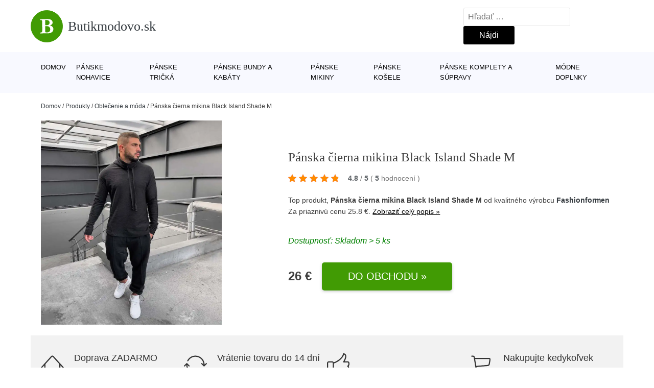

--- FILE ---
content_type: text/html; charset=UTF-8
request_url: https://www.butikmodovo.sk/p/panska-cierna-mikina-black-island-shade-m-2/
body_size: 16322
content:
<!DOCTYPE html>
<html lang="sk-SK" prefix="og: https://ogp.me/ns#" >
<head>
<meta charset="UTF-8">
<meta name="viewport" content="width=device-width, initial-scale=1.0">
<!-- WP_HEAD() START -->
<!-- Optimalizácia pre vyhľadávače podľa Rank Math - https://rankmath.com/ -->
<title>Pánska čierna mikina Black Island Shade M | Butikmodovo.sk</title>
<meta name="description" content="Prezrite si produkt Pánska čierna mikina Black Island Shade M od výrobcu Fashionformen za cenu 25.8 €."/>
<meta name="robots" content="follow, index, max-snippet:-1, max-video-preview:-1, max-image-preview:large"/>
<link rel="canonical" href="https://www.butikmodovo.sk/p/panska-cierna-mikina-black-island-shade-m-2/" />
<meta property="og:locale" content="sk_SK" />
<meta property="og:type" content="article" />
<meta property="og:title" content="Pánska čierna mikina Black Island Shade M | Butikmodovo.sk" />
<meta property="og:description" content="Prezrite si produkt Pánska čierna mikina Black Island Shade M od výrobcu Fashionformen za cenu 25.8 €." />
<meta property="og:url" content="https://www.butikmodovo.sk/p/panska-cierna-mikina-black-island-shade-m-2/" />
<meta property="og:site_name" content="Butikmodovo.sk" />
<meta property="og:image" content="https://www.butikmodovo.sk/wp-content/uploads/2022/11/PRODUCT1-873.webp" />
<meta property="og:image:secure_url" content="https://www.butikmodovo.sk/wp-content/uploads/2022/11/PRODUCT1-873.webp" />
<meta property="og:image:width" content="800" />
<meta property="og:image:height" content="1000" />
<meta property="og:image:alt" content="PRODUCT1}" />
<meta property="og:image:type" content="image/webp" />
<meta name="twitter:card" content="summary_large_image" />
<meta name="twitter:title" content="Pánska čierna mikina Black Island Shade M | Butikmodovo.sk" />
<meta name="twitter:description" content="Prezrite si produkt Pánska čierna mikina Black Island Shade M od výrobcu Fashionformen za cenu 25.8 €." />
<meta name="twitter:image" content="https://www.butikmodovo.sk/wp-content/uploads/2022/11/PRODUCT1-873.webp" />
<script type="application/ld+json" class="rank-math-schema">{"@context":"https://schema.org","@graph":[{"@type":"BreadcrumbList","@id":"https://www.butikmodovo.sk/p/panska-cierna-mikina-black-island-shade-m-2/#breadcrumb","itemListElement":[{"@type":"ListItem","position":"1","item":{"@id":"https://www.butikmodovo.sk","name":"Domov"}},{"@type":"ListItem","position":"2","item":{"@id":"https://www.butikmodovo.sk/p/","name":"Produkty"}},{"@type":"ListItem","position":"3","item":{"@id":"https://www.butikmodovo.sk/c/oblecenie-a-moda/","name":"Oble\u010denie a m\u00f3da"}},{"@type":"ListItem","position":"4","item":{"@id":"https://www.butikmodovo.sk/p/panska-cierna-mikina-black-island-shade-m-2/","name":"P\u00e1nska \u010dierna mikina Black Island Shade M"}}]}]}</script>
<!-- /Rank Math WordPress SEO plugin -->
<link rel="alternate" title="oEmbed (JSON)" type="application/json+oembed" href="https://www.butikmodovo.sk/wp-json/oembed/1.0/embed?url=https%3A%2F%2Fwww.butikmodovo.sk%2Fp%2Fpanska-cierna-mikina-black-island-shade-m-2%2F" />
<link rel="alternate" title="oEmbed (XML)" type="text/xml+oembed" href="https://www.butikmodovo.sk/wp-json/oembed/1.0/embed?url=https%3A%2F%2Fwww.butikmodovo.sk%2Fp%2Fpanska-cierna-mikina-black-island-shade-m-2%2F&#038;format=xml" />
<style id='wp-img-auto-sizes-contain-inline-css' type='text/css'>
img:is([sizes=auto i],[sizes^="auto," i]){contain-intrinsic-size:3000px 1500px}
/*# sourceURL=wp-img-auto-sizes-contain-inline-css */
</style>
<style id='classic-theme-styles-inline-css' type='text/css'>
/*! This file is auto-generated */
.wp-block-button__link{color:#fff;background-color:#32373c;border-radius:9999px;box-shadow:none;text-decoration:none;padding:calc(.667em + 2px) calc(1.333em + 2px);font-size:1.125em}.wp-block-file__button{background:#32373c;color:#fff;text-decoration:none}
/*# sourceURL=/wp-includes/css/classic-themes.min.css */
</style>
<link rel='stylesheet' id='kk-star-ratings-css' href='//www.butikmodovo.sk/wp-content/cache/wpfc-minified/22qounle/s52l.css' type='text/css' media='all' />
<style id='kk-star-ratings-inline-css' type='text/css'>
.kk-star-ratings .kksr-stars .kksr-star {
margin-right: 5px;
}
[dir="rtl"] .kk-star-ratings .kksr-stars .kksr-star {
margin-left: 5px;
margin-right: 0;
}
/*# sourceURL=kk-star-ratings-inline-css */
</style>
<link rel='stylesheet' id='oxygen-css' href='//www.butikmodovo.sk/wp-content/cache/wpfc-minified/1dzer079/s52l.css' type='text/css' media='all' />
<script type="text/javascript" src="https://www.butikmodovo.sk/wp-includes/js/jquery/jquery.min.js?ver=3.7.1" id="jquery-core-js"></script>
<script type="text/javascript" id="search-filter-plugin-build-js-extra">
/* <![CDATA[ */
var SF_LDATA = {"ajax_url":"https://www.butikmodovo.sk/wp-admin/admin-ajax.php","home_url":"https://www.butikmodovo.sk/","extensions":[]};
//# sourceURL=search-filter-plugin-build-js-extra
/* ]]> */
</script>
<script type="text/javascript" src="https://www.butikmodovo.sk/wp-content/plugins/search-filter-pro/public/assets/js/search-filter-build.min.js?ver=2.5.21" id="search-filter-plugin-build-js"></script>
<link rel="https://api.w.org/" href="https://www.butikmodovo.sk/wp-json/" /><link rel="alternate" title="JSON" type="application/json" href="https://www.butikmodovo.sk/wp-json/wp/v2/products/191630" /><link rel="EditURI" type="application/rsd+xml" title="RSD" href="https://www.butikmodovo.sk/xmlrpc.php?rsd" />
<meta name="generator" content="WordPress 6.9" />
<link rel='shortlink' href='https://www.butikmodovo.sk/?p=191630' />
<script type="application/ld+json">{
"@context" : "https://schema.org",
"@type" : "Product",
"name" : "P&aacute;nska čierna mikina Black Island Shade M",
"image" : "https://www.butikmodovo.sk/wp-content/uploads/2022/11/PRODUCT1-873.webp",
"description" : "P&aacute;nska mikina z najnov&scaron;ej kolekcie v modernom preveden&iacute; v čiernej farbe. Mikina sa vyznačuje predĺžen&yacute;m strihom. Mikina je ozvl&aacute;&scaron;tnen&aacute; veľk&yacute;m golierom doplnen&yacute;m o &scaron;n&uacute;rku v čiernej farbe. Ruk&aacute;vy mikiny s&uacute; zakončen&eacute; v&yacute;rezom na palec, vďaka čomu sa mikina chod&iacute; do chladnej&scaron;ieho počasia. Mikina je pohodln&aacute; a pr&iacute;jemn&aacute; na nosenie vďaka vysok&eacute;mu podielu bavlny. Mikina sa d&aacute; kombinovať s tepl&aacute;kmi, ako aj s in&yacute;mi &scaron;portov&yacute;mi nohavicami, či dž&iacute;nsami, napr&iacute;klad z na&scaron;ej ponuky. Mikina by rozhodne nemala ch&yacute;bať v žiadnom mužskom &scaron;atn&iacute;ku.&amp;#13;
Model (182 CM, 85 KG) m&aacute; na sebe veľkosť L&amp;#13;
Materi&aacute;l: 95% bavlna, 5% lycra&amp;#13;",
"ean": "",
"gtin8": "4498_14224",
"sku": "4498_14224",
"brand" : {
"@type" : "Brand",
"name" : "Fashionformen"
},
"review": {
"@type": "Review",
"reviewRating": {
"@type": "Rating",
"ratingValue": "4.8",
"bestRating": "5"
},
"author": {
"@type": "Person",
"name": ""
}
},
"offers" : {
"@type" : "Offer",
"price" : "25.8",
"priceCurrency": "EUR",
"url" : "https://www.butikmodovo.sk/p/panska-cierna-mikina-black-island-shade-m-2/",
"itemCondition": 
"https://schema.org/NewCondition",
"availability": "https://schema.org/InStock"
},
"aggregateRating": {
"@type": "AggregateRating",
"ratingValue": "4.8",
"bestRating": "5",
"ratingCount": "5"
}
}</script>
<!-- Global site tag (gtag.js) - Google Analytics -->
<script async src="https://www.googletagmanager.com/gtag/js?id=UA-163922124-4"></script>
<script>
window.dataLayer = window.dataLayer || [];
function gtag(){dataLayer.push(arguments);}
gtag('js', new Date());
gtag('config', 'UA-163922124-4');
</script>
<link rel="icon" href="https://www.butikmodovo.sk/wp-content/uploads/2021/10/favicon-150x150.png" sizes="32x32" />
<link rel="icon" href="https://www.butikmodovo.sk/wp-content/uploads/2021/10/favicon.png" sizes="192x192" />
<link rel="apple-touch-icon" href="https://www.butikmodovo.sk/wp-content/uploads/2021/10/favicon.png" />
<meta name="msapplication-TileImage" content="https://www.butikmodovo.sk/wp-content/uploads/2021/10/favicon.png" />
<link rel='stylesheet' id='oxygen-cache-182422-css' href='//www.butikmodovo.sk/wp-content/cache/wpfc-minified/f475btcg/s52l.css' type='text/css' media='all' />
<link rel='stylesheet' id='oxygen-cache-182421-css' href='//www.butikmodovo.sk/wp-content/cache/wpfc-minified/lmmyh88e/s52l.css' type='text/css' media='all' />
<link rel='stylesheet' id='oxygen-universal-styles-css' href='//www.butikmodovo.sk/wp-content/cache/wpfc-minified/eh246x7l/s52l.css' type='text/css' media='all' />
<!-- END OF WP_HEAD() -->
<style id='global-styles-inline-css' type='text/css'>
:root{--wp--preset--aspect-ratio--square: 1;--wp--preset--aspect-ratio--4-3: 4/3;--wp--preset--aspect-ratio--3-4: 3/4;--wp--preset--aspect-ratio--3-2: 3/2;--wp--preset--aspect-ratio--2-3: 2/3;--wp--preset--aspect-ratio--16-9: 16/9;--wp--preset--aspect-ratio--9-16: 9/16;--wp--preset--color--black: #000000;--wp--preset--color--cyan-bluish-gray: #abb8c3;--wp--preset--color--white: #ffffff;--wp--preset--color--pale-pink: #f78da7;--wp--preset--color--vivid-red: #cf2e2e;--wp--preset--color--luminous-vivid-orange: #ff6900;--wp--preset--color--luminous-vivid-amber: #fcb900;--wp--preset--color--light-green-cyan: #7bdcb5;--wp--preset--color--vivid-green-cyan: #00d084;--wp--preset--color--pale-cyan-blue: #8ed1fc;--wp--preset--color--vivid-cyan-blue: #0693e3;--wp--preset--color--vivid-purple: #9b51e0;--wp--preset--gradient--vivid-cyan-blue-to-vivid-purple: linear-gradient(135deg,rgb(6,147,227) 0%,rgb(155,81,224) 100%);--wp--preset--gradient--light-green-cyan-to-vivid-green-cyan: linear-gradient(135deg,rgb(122,220,180) 0%,rgb(0,208,130) 100%);--wp--preset--gradient--luminous-vivid-amber-to-luminous-vivid-orange: linear-gradient(135deg,rgb(252,185,0) 0%,rgb(255,105,0) 100%);--wp--preset--gradient--luminous-vivid-orange-to-vivid-red: linear-gradient(135deg,rgb(255,105,0) 0%,rgb(207,46,46) 100%);--wp--preset--gradient--very-light-gray-to-cyan-bluish-gray: linear-gradient(135deg,rgb(238,238,238) 0%,rgb(169,184,195) 100%);--wp--preset--gradient--cool-to-warm-spectrum: linear-gradient(135deg,rgb(74,234,220) 0%,rgb(151,120,209) 20%,rgb(207,42,186) 40%,rgb(238,44,130) 60%,rgb(251,105,98) 80%,rgb(254,248,76) 100%);--wp--preset--gradient--blush-light-purple: linear-gradient(135deg,rgb(255,206,236) 0%,rgb(152,150,240) 100%);--wp--preset--gradient--blush-bordeaux: linear-gradient(135deg,rgb(254,205,165) 0%,rgb(254,45,45) 50%,rgb(107,0,62) 100%);--wp--preset--gradient--luminous-dusk: linear-gradient(135deg,rgb(255,203,112) 0%,rgb(199,81,192) 50%,rgb(65,88,208) 100%);--wp--preset--gradient--pale-ocean: linear-gradient(135deg,rgb(255,245,203) 0%,rgb(182,227,212) 50%,rgb(51,167,181) 100%);--wp--preset--gradient--electric-grass: linear-gradient(135deg,rgb(202,248,128) 0%,rgb(113,206,126) 100%);--wp--preset--gradient--midnight: linear-gradient(135deg,rgb(2,3,129) 0%,rgb(40,116,252) 100%);--wp--preset--font-size--small: 13px;--wp--preset--font-size--medium: 20px;--wp--preset--font-size--large: 36px;--wp--preset--font-size--x-large: 42px;--wp--preset--spacing--20: 0.44rem;--wp--preset--spacing--30: 0.67rem;--wp--preset--spacing--40: 1rem;--wp--preset--spacing--50: 1.5rem;--wp--preset--spacing--60: 2.25rem;--wp--preset--spacing--70: 3.38rem;--wp--preset--spacing--80: 5.06rem;--wp--preset--shadow--natural: 6px 6px 9px rgba(0, 0, 0, 0.2);--wp--preset--shadow--deep: 12px 12px 50px rgba(0, 0, 0, 0.4);--wp--preset--shadow--sharp: 6px 6px 0px rgba(0, 0, 0, 0.2);--wp--preset--shadow--outlined: 6px 6px 0px -3px rgb(255, 255, 255), 6px 6px rgb(0, 0, 0);--wp--preset--shadow--crisp: 6px 6px 0px rgb(0, 0, 0);}:where(.is-layout-flex){gap: 0.5em;}:where(.is-layout-grid){gap: 0.5em;}body .is-layout-flex{display: flex;}.is-layout-flex{flex-wrap: wrap;align-items: center;}.is-layout-flex > :is(*, div){margin: 0;}body .is-layout-grid{display: grid;}.is-layout-grid > :is(*, div){margin: 0;}:where(.wp-block-columns.is-layout-flex){gap: 2em;}:where(.wp-block-columns.is-layout-grid){gap: 2em;}:where(.wp-block-post-template.is-layout-flex){gap: 1.25em;}:where(.wp-block-post-template.is-layout-grid){gap: 1.25em;}.has-black-color{color: var(--wp--preset--color--black) !important;}.has-cyan-bluish-gray-color{color: var(--wp--preset--color--cyan-bluish-gray) !important;}.has-white-color{color: var(--wp--preset--color--white) !important;}.has-pale-pink-color{color: var(--wp--preset--color--pale-pink) !important;}.has-vivid-red-color{color: var(--wp--preset--color--vivid-red) !important;}.has-luminous-vivid-orange-color{color: var(--wp--preset--color--luminous-vivid-orange) !important;}.has-luminous-vivid-amber-color{color: var(--wp--preset--color--luminous-vivid-amber) !important;}.has-light-green-cyan-color{color: var(--wp--preset--color--light-green-cyan) !important;}.has-vivid-green-cyan-color{color: var(--wp--preset--color--vivid-green-cyan) !important;}.has-pale-cyan-blue-color{color: var(--wp--preset--color--pale-cyan-blue) !important;}.has-vivid-cyan-blue-color{color: var(--wp--preset--color--vivid-cyan-blue) !important;}.has-vivid-purple-color{color: var(--wp--preset--color--vivid-purple) !important;}.has-black-background-color{background-color: var(--wp--preset--color--black) !important;}.has-cyan-bluish-gray-background-color{background-color: var(--wp--preset--color--cyan-bluish-gray) !important;}.has-white-background-color{background-color: var(--wp--preset--color--white) !important;}.has-pale-pink-background-color{background-color: var(--wp--preset--color--pale-pink) !important;}.has-vivid-red-background-color{background-color: var(--wp--preset--color--vivid-red) !important;}.has-luminous-vivid-orange-background-color{background-color: var(--wp--preset--color--luminous-vivid-orange) !important;}.has-luminous-vivid-amber-background-color{background-color: var(--wp--preset--color--luminous-vivid-amber) !important;}.has-light-green-cyan-background-color{background-color: var(--wp--preset--color--light-green-cyan) !important;}.has-vivid-green-cyan-background-color{background-color: var(--wp--preset--color--vivid-green-cyan) !important;}.has-pale-cyan-blue-background-color{background-color: var(--wp--preset--color--pale-cyan-blue) !important;}.has-vivid-cyan-blue-background-color{background-color: var(--wp--preset--color--vivid-cyan-blue) !important;}.has-vivid-purple-background-color{background-color: var(--wp--preset--color--vivid-purple) !important;}.has-black-border-color{border-color: var(--wp--preset--color--black) !important;}.has-cyan-bluish-gray-border-color{border-color: var(--wp--preset--color--cyan-bluish-gray) !important;}.has-white-border-color{border-color: var(--wp--preset--color--white) !important;}.has-pale-pink-border-color{border-color: var(--wp--preset--color--pale-pink) !important;}.has-vivid-red-border-color{border-color: var(--wp--preset--color--vivid-red) !important;}.has-luminous-vivid-orange-border-color{border-color: var(--wp--preset--color--luminous-vivid-orange) !important;}.has-luminous-vivid-amber-border-color{border-color: var(--wp--preset--color--luminous-vivid-amber) !important;}.has-light-green-cyan-border-color{border-color: var(--wp--preset--color--light-green-cyan) !important;}.has-vivid-green-cyan-border-color{border-color: var(--wp--preset--color--vivid-green-cyan) !important;}.has-pale-cyan-blue-border-color{border-color: var(--wp--preset--color--pale-cyan-blue) !important;}.has-vivid-cyan-blue-border-color{border-color: var(--wp--preset--color--vivid-cyan-blue) !important;}.has-vivid-purple-border-color{border-color: var(--wp--preset--color--vivid-purple) !important;}.has-vivid-cyan-blue-to-vivid-purple-gradient-background{background: var(--wp--preset--gradient--vivid-cyan-blue-to-vivid-purple) !important;}.has-light-green-cyan-to-vivid-green-cyan-gradient-background{background: var(--wp--preset--gradient--light-green-cyan-to-vivid-green-cyan) !important;}.has-luminous-vivid-amber-to-luminous-vivid-orange-gradient-background{background: var(--wp--preset--gradient--luminous-vivid-amber-to-luminous-vivid-orange) !important;}.has-luminous-vivid-orange-to-vivid-red-gradient-background{background: var(--wp--preset--gradient--luminous-vivid-orange-to-vivid-red) !important;}.has-very-light-gray-to-cyan-bluish-gray-gradient-background{background: var(--wp--preset--gradient--very-light-gray-to-cyan-bluish-gray) !important;}.has-cool-to-warm-spectrum-gradient-background{background: var(--wp--preset--gradient--cool-to-warm-spectrum) !important;}.has-blush-light-purple-gradient-background{background: var(--wp--preset--gradient--blush-light-purple) !important;}.has-blush-bordeaux-gradient-background{background: var(--wp--preset--gradient--blush-bordeaux) !important;}.has-luminous-dusk-gradient-background{background: var(--wp--preset--gradient--luminous-dusk) !important;}.has-pale-ocean-gradient-background{background: var(--wp--preset--gradient--pale-ocean) !important;}.has-electric-grass-gradient-background{background: var(--wp--preset--gradient--electric-grass) !important;}.has-midnight-gradient-background{background: var(--wp--preset--gradient--midnight) !important;}.has-small-font-size{font-size: var(--wp--preset--font-size--small) !important;}.has-medium-font-size{font-size: var(--wp--preset--font-size--medium) !important;}.has-large-font-size{font-size: var(--wp--preset--font-size--large) !important;}.has-x-large-font-size{font-size: var(--wp--preset--font-size--x-large) !important;}
/*# sourceURL=global-styles-inline-css */
</style>
</head>
<body class="wp-singular products-template-default single single-products postid-191630 wp-theme-oxygen-is-not-a-theme  wp-embed-responsive oxygen-body" >
<header id="_header-1-25" class="oxy-header-wrapper oxy-overlay-header oxy-header" ><div id="logo-header-row" class="oxy-header-row" ><div class="oxy-header-container"><div id="_header_left-3-25" class="oxy-header-left" ><a id="link-78-25" class="ct-link" href="/" target="_self"  ><div id="fancy_icon-86-25" class="ct-fancy-icon" ><svg id="svg-fancy_icon-86-25"><use xlink:href="#FontAwesomeicon-bold"></use></svg></div><span id="shortcode-79-25" class="ct-shortcode logo-top" >Butikmodovo.sk</span></a></div><div id="_header_center-4-25" class="oxy-header-center" ></div><div id="_header_right-5-25" class="oxy-header-right" >
<div id="_search_form-17-25" class="oxy-search-form" >
<form role="search" method="get" class="search-form" action="https://www.butikmodovo.sk/">
<label>
<span class="screen-reader-text">Hľadať:</span>
<input type="search" class="search-field" placeholder="Hľadať &hellip;" value="" name="s" />
</label>
<input type="submit" class="search-submit" value="Nájdi" />
</form>                </div>
<nav id="_nav_menu-53-25" class="oxy-nav-menu oxy-nav-menu-dropdowns oxy-nav-menu-dropdown-arrow" ><div class='oxy-menu-toggle'><div class='oxy-nav-menu-hamburger-wrap'><div class='oxy-nav-menu-hamburger'><div class='oxy-nav-menu-hamburger-line'></div><div class='oxy-nav-menu-hamburger-line'></div><div class='oxy-nav-menu-hamburger-line'></div></div></div></div><div class="menu-hlavni-menu-container"><ul id="menu-hlavni-menu" class="oxy-nav-menu-list"><li id="menu-item-186760" class="menu-item menu-item-type-custom menu-item-object-custom menu-item-186760"><a href="/">Domov</a></li>
<li id="menu-item-186761" class="menu-item menu-item-type-taxonomy menu-item-object-product_category menu-item-186761"><a href="https://www.butikmodovo.sk/c/panske-nohavice/">Pánske nohavice</a></li>
<li id="menu-item-186762" class="menu-item menu-item-type-taxonomy menu-item-object-product_category menu-item-186762"><a href="https://www.butikmodovo.sk/c/panske-tricka/">Pánske tričká</a></li>
<li id="menu-item-186763" class="menu-item menu-item-type-taxonomy menu-item-object-product_category menu-item-186763"><a href="https://www.butikmodovo.sk/c/panske-bundy-a-kabaty/">Pánske bundy a kabáty</a></li>
<li id="menu-item-186764" class="menu-item menu-item-type-taxonomy menu-item-object-product_category current-products-ancestor current-menu-parent current-products-parent menu-item-186764"><a href="https://www.butikmodovo.sk/c/panske-mikiny/">Pánske mikiny</a></li>
<li id="menu-item-186765" class="menu-item menu-item-type-taxonomy menu-item-object-product_category menu-item-186765"><a href="https://www.butikmodovo.sk/c/panske-kosele/">Pánske košele</a></li>
<li id="menu-item-186767" class="menu-item menu-item-type-taxonomy menu-item-object-product_category menu-item-186767"><a href="https://www.butikmodovo.sk/c/panske-komplety-a-supravy/">Pánske komplety a súpravy</a></li>
<li id="menu-item-186766" class="menu-item menu-item-type-taxonomy menu-item-object-product_category menu-item-186766"><a href="https://www.butikmodovo.sk/c/modne-doplnky/">Módne doplnky</a></li>
</ul></div></nav></div></div></div><div id="nav-header-row" class="oxy-header-row" ><div class="oxy-header-container"><div id="_header_left-12-25" class="oxy-header-left" ></div><div id="_header_center-13-25" class="oxy-header-center" ><nav id="_nav_menu-15-25" class="oxy-nav-menu oxy-nav-menu-dropdowns oxy-nav-menu-dropdown-arrow" ><div class='oxy-menu-toggle'><div class='oxy-nav-menu-hamburger-wrap'><div class='oxy-nav-menu-hamburger'><div class='oxy-nav-menu-hamburger-line'></div><div class='oxy-nav-menu-hamburger-line'></div><div class='oxy-nav-menu-hamburger-line'></div></div></div></div><div class="menu-hlavni-menu-container"><ul id="menu-hlavni-menu-1" class="oxy-nav-menu-list"><li class="menu-item menu-item-type-custom menu-item-object-custom menu-item-186760"><a href="/">Domov</a></li>
<li class="menu-item menu-item-type-taxonomy menu-item-object-product_category menu-item-186761"><a href="https://www.butikmodovo.sk/c/panske-nohavice/">Pánske nohavice</a></li>
<li class="menu-item menu-item-type-taxonomy menu-item-object-product_category menu-item-186762"><a href="https://www.butikmodovo.sk/c/panske-tricka/">Pánske tričká</a></li>
<li class="menu-item menu-item-type-taxonomy menu-item-object-product_category menu-item-186763"><a href="https://www.butikmodovo.sk/c/panske-bundy-a-kabaty/">Pánske bundy a kabáty</a></li>
<li class="menu-item menu-item-type-taxonomy menu-item-object-product_category current-products-ancestor current-menu-parent current-products-parent menu-item-186764"><a href="https://www.butikmodovo.sk/c/panske-mikiny/">Pánske mikiny</a></li>
<li class="menu-item menu-item-type-taxonomy menu-item-object-product_category menu-item-186765"><a href="https://www.butikmodovo.sk/c/panske-kosele/">Pánske košele</a></li>
<li class="menu-item menu-item-type-taxonomy menu-item-object-product_category menu-item-186767"><a href="https://www.butikmodovo.sk/c/panske-komplety-a-supravy/">Pánske komplety a súpravy</a></li>
<li class="menu-item menu-item-type-taxonomy menu-item-object-product_category menu-item-186766"><a href="https://www.butikmodovo.sk/c/modne-doplnky/">Módne doplnky</a></li>
</ul></div></nav></div><div id="_header_right-14-25" class="oxy-header-right" ></div></div></div></header>
<div id="section-62-25" class=" ct-section breadcrumb-container" ><div class="ct-section-inner-wrap"><div id="code_block-66-25" class="ct-code-block breadcrumb-code" ><nav aria-label="breadcrumbs" class="rank-math-breadcrumb"><p><a href="https://www.butikmodovo.sk">Domov</a><span class="separator"> / </span><a href="https://www.butikmodovo.sk/p/">Produkty</a><span class="separator"> / </span><a href="https://www.butikmodovo.sk/c/oblecenie-a-moda/">Oblečenie a móda</a><span class="separator"> / </span><span class="last">Pánska čierna mikina Black Island Shade M</span></p></nav></div></div></div><section id="section-2-145" class=" ct-section" ><div class="ct-section-inner-wrap"><div id="new_columns-4-145" class="ct-new-columns product-hero-column-container" ><div id="div_block-5-145" class="ct-div-block" ><a id="link-1642-145" class="ct-link" href="https://ehub.cz/system/scripts/click.php?a_aid=09c8fee6&#038;a_bid=25260e8b&#038;data1=butikmodovo&#038;desturl=https://www.fashionformen.sk/p/panska-cierna-mikina-black-island-shade/14224" target="_self" rel="nofollow noopener" ><img  id="image-7-145" alt="PRODUCT1}" src="https://www.butikmodovo.sk/wp-content/uploads/2022/11/PRODUCT1-873.webp" class="ct-image"/></a></div><div id="div_block-6-145" class="ct-div-block" ><h1 id="headline-12-145" class="ct-headline product-info-title"><span id="span-13-145" class="ct-span" >Pánska čierna mikina Black Island Shade M</span></h1><div id="div_block-1019-145" class="ct-div-block price-container" ><a id="link-2781-145" class="ct-link" href="https://ehub.cz/system/scripts/click.php?a_aid=09c8fee6&#038;a_bid=25260e8b&#038;data1=butikmodovo&#038;desturl=https://www.fashionformen.sk/p/panska-cierna-mikina-black-island-shade/14224" target="_self" rel="nofollow" ><div id="code_block-768-145" class="ct-code-block custom-star-rating" ><div style="display: none;"
class="kk-star-ratings   "
data-id="191630"
data-slug="">
<div class="kksr-stars">
<div class="kksr-stars-inactive">
<div class="kksr-star" data-star="1">
<div class="kksr-icon" style="width: 16px; height: 16px;"></div>
</div>
<div class="kksr-star" data-star="2">
<div class="kksr-icon" style="width: 16px; height: 16px;"></div>
</div>
<div class="kksr-star" data-star="3">
<div class="kksr-icon" style="width: 16px; height: 16px;"></div>
</div>
<div class="kksr-star" data-star="4">
<div class="kksr-icon" style="width: 16px; height: 16px;"></div>
</div>
<div class="kksr-star" data-star="5">
<div class="kksr-icon" style="width: 16px; height: 16px;"></div>
</div>
</div>
<div class="kksr-stars-active" style="width: 96.8px;">
<div class="kksr-star">
<div class="kksr-icon" style="width: 16px; height: 16px;"></div>
</div>
<div class="kksr-star">
<div class="kksr-icon" style="width: 16px; height: 16px;"></div>
</div>
<div class="kksr-star">
<div class="kksr-icon" style="width: 16px; height: 16px;"></div>
</div>
<div class="kksr-star">
<div class="kksr-icon" style="width: 16px; height: 16px;"></div>
</div>
<div class="kksr-star">
<div class="kksr-icon" style="width: 16px; height: 16px;"></div>
</div>
</div>
</div>
<div class="kksr-legend">
<strong class="kksr-score">4.8</strong>
<span class="kksr-muted">/</span>
<strong>5</strong>
<span class="kksr-muted">(</span>
<strong class="kksr-count">5</strong>
<span class="kksr-muted">
hodnocení        </span>
<span class="kksr-muted">)</span>
</div>
</div>
</div></a></div><div id="text_block-2513-145" class="ct-text-block" ><span id="span-2514-105073" class="ct-span" ><p>Top produkt,  <strong>Pánska čierna mikina Black Island Shade M</strong>  od kvalitného výrobcu  <strong><a href="https://www.butikmodovo.sk/v/fashionformen/" rel="tag">Fashionformen</a></strong> Za priaznivú cenu 25.8 €. <a href="https://ehub.cz/system/scripts/click.php?a_aid=09c8fee6&amp;a_bid=25260e8b&amp;data1=butikmodovo&amp;desturl=https://www.fashionformen.sk/p/panska-cierna-mikina-black-island-shade/14224" class="popis-produktu">Zobraziť celý popis »</a></p>
</span></div><div id="div_block-3341-145" class="ct-div-block" ><div id="code_block-6358-182421" class="ct-code-block" >Dostupnosť: Skladom > 5 ks</div></div><div id="div_block-6199-105073" class="ct-div-block price-container" ><div id="div_block-6355-105073" class="ct-div-block" ><div id="text_block-6200-105073" class="ct-text-block product-info-price" ><span id="span-6201-105073" class="ct-span" >26&nbsp;€</span></div></div><a id="link-1774-145" class="ct-link new-button" href="https://ehub.cz/system/scripts/click.php?a_aid=09c8fee6&#038;a_bid=25260e8b&#038;data1=butikmodovo&#038;desturl=https://www.fashionformen.sk/p/panska-cierna-mikina-black-island-shade/14224" target="_self" rel="nofollow noopener" ><div id="div_block-1778-145" class="ct-div-block " ><div id="shortcode-1868-145" class="ct-shortcode" >Do obchodu »</div></div></a></div></div></div></div></section><section id="section-3658-145" class=" ct-section" ><div class="ct-section-inner-wrap"><div id="div_block-5479-145" class="ct-div-block" ><div id="nestable_shortcode-5190-145" class="ct-nestable-shortcode" ><div class="benefity"><div class="row">
<div class="col-lg-3">
<div id="fancy_icon-5493-145" class="ct-fancy-icon">
<svg id="svg-fancy_icon-5493-145">
<use xlink:href="#Lineariconsicon-home">
<svg id="Lineariconsicon-home" viewBox="0 0 20 20"><title>home</title><path class="path1" d="M19.871 12.165l-8.829-9.758c-0.274-0.303-0.644-0.47-1.042-0.47-0 0 0 0 0 0-0.397 0-0.767 0.167-1.042 0.47l-8.829 9.758c-0.185 0.205-0.169 0.521 0.035 0.706 0.096 0.087 0.216 0.129 0.335 0.129 0.136 0 0.272-0.055 0.371-0.165l2.129-2.353v8.018c0 0.827 0.673 1.5 1.5 1.5h11c0.827 0 1.5-0.673 1.5-1.5v-8.018l2.129 2.353c0.185 0.205 0.501 0.221 0.706 0.035s0.221-0.501 0.035-0.706zM12 19h-4v-4.5c0-0.276 0.224-0.5 0.5-0.5h3c0.276 0 0.5 0.224 0.5 0.5v4.5zM16 18.5c0 0.276-0.224 0.5-0.5 0.5h-2.5v-4.5c0-0.827-0.673-1.5-1.5-1.5h-3c-0.827 0-1.5 0.673-1.5 1.5v4.5h-2.5c-0.276 0-0.5-0.224-0.5-0.5v-9.123l5.7-6.3c0.082-0.091 0.189-0.141 0.3-0.141s0.218 0.050 0.3 0.141l5.7 6.3v9.123z"></path></svg></use></svg>
</div>
<div class="text-vyhod">
<span>Doprava ZADARMO</span>
<p>pre objednávky nad 1.500 €</p>
</div>
</div>
<div class="col-lg-3"><div id="fancy_icon-5493-145" class="ct-fancy-icon">
<svg id="svg-fancy_icon-5493-145">
<use xlink:href="#Lineariconsicon-sync">
<svg id="Lineariconsicon-sync" viewBox="0 0 20 20"><title>sync</title><path class="path1" d="M19.854 8.646c-0.195-0.195-0.512-0.195-0.707 0l-1.149 1.149c-0.051-2.060-0.878-3.99-2.341-5.452-1.511-1.511-3.52-2.343-5.657-2.343-2.974 0-5.686 1.635-7.077 4.266-0.129 0.244-0.036 0.547 0.208 0.676s0.547 0.036 0.676-0.208c1.217-2.303 3.59-3.734 6.193-3.734 3.789 0 6.885 3.027 6.997 6.789l-1.143-1.143c-0.195-0.195-0.512-0.195-0.707 0s-0.195 0.512 0 0.707l2 2c0.098 0.098 0.226 0.146 0.354 0.146s0.256-0.049 0.354-0.146l2-2c0.195-0.195 0.195-0.512 0-0.707z"></path><path class="path2" d="M16.869 13.058c-0.244-0.129-0.547-0.036-0.676 0.208-1.217 2.303-3.59 3.734-6.193 3.734-3.789 0-6.885-3.027-6.997-6.789l1.143 1.143c0.098 0.098 0.226 0.146 0.354 0.146s0.256-0.049 0.354-0.146c0.195-0.195 0.195-0.512 0-0.707l-2-2c-0.195-0.195-0.512-0.195-0.707 0l-2 2c-0.195 0.195-0.195 0.512 0 0.707s0.512 0.195 0.707 0l1.149-1.149c0.051 2.060 0.878 3.99 2.341 5.452 1.511 1.511 3.52 2.343 5.657 2.343 2.974 0 5.686-1.635 7.077-4.266 0.129-0.244 0.036-0.547-0.208-0.676z"></path></svg></use></svg>
</div>
<div class="text-vyhod">
<span>Vrátenie tovaru do 14 dní</span>
<p>zadarmo a bez rizika</p>
</div>
</div>
<div class="col-lg-3"><div id="fancy_icon-5493-145" class="ct-fancy-icon">
<svg id="svg-fancy_icon-5493-145">
<use xlink:href="#Lineariconsicon-thumbs-up">
<svg id="Lineariconsicon-thumbs-up" viewBox="0 0 20 20"><title>thumbs-up</title><path class="path1" d="M18.916 11.208c0.443-0.511 0.695-1.355 0.695-2.159 0-0.531-0.115-0.996-0.333-1.345-0.284-0.454-0.738-0.704-1.278-0.704h-2.618c1.425-2.591 1.785-4.543 1.070-5.807-0.499-0.881-1.413-1.193-2.045-1.193-0.25 0-0.462 0.185-0.495 0.433-0.179 1.319-1.188 2.893-2.768 4.318-1.514 1.365-3.374 2.456-5.286 3.11-0.241-0.508-0.758-0.86-1.356-0.86h-3c-0.827 0-1.5 0.673-1.5 1.5v9c0 0.827 0.673 1.5 1.5 1.5h3c0.634 0 1.176-0.395 1.396-0.952 1.961 0.246 2.699 0.64 3.414 1.022 0.895 0.478 1.739 0.93 4.503 0.93 0.72 0 1.398-0.188 1.91-0.529 0.5-0.333 0.82-0.801 0.926-1.343 0.399-0.162 0.753-0.536 1.024-1.092 0.264-0.541 0.435-1.232 0.435-1.761 0-0.099-0.006-0.19-0.017-0.274 0.253-0.186 0.48-0.473 0.667-0.851 0.27-0.545 0.432-1.228 0.432-1.826 0-0.424-0.079-0.777-0.234-1.051-0.013-0.022-0.026-0.044-0.039-0.065zM4.5 18h-3c-0.276 0-0.5-0.224-0.5-0.5v-9c0-0.276 0.224-0.5 0.5-0.5h3c0.276 0 0.5 0.224 0.5 0.5v8.999c0 0 0 0.001 0 0.001-0 0.276-0.224 0.5-0.5 0.5zM18.339 10.274c-0.151 0.304-0.304 0.414-0.37 0.414-0.276 0-0.5 0.224-0.5 0.5s0.224 0.5 0.5 0.5c0.042 0 0.072 0 0.117 0.078 0.066 0.117 0.104 0.32 0.104 0.558 0 0.445-0.126 0.974-0.328 1.382-0.198 0.399-0.399 0.544-0.487 0.544-0.276 0-0.5 0.224-0.5 0.5 0 0.177 0.092 0.333 0.231 0.422 0.031 0.317-0.117 1.165-0.501 1.718-0.145 0.209-0.298 0.329-0.418 0.329-0.276 0-0.5 0.224-0.5 0.5 0 0.88-0.972 1.281-1.875 1.281-2.513 0-3.217-0.376-4.032-0.812-0.762-0.407-1.618-0.865-3.781-1.134v-8.187c2.101-0.689 4.152-1.877 5.812-3.373 1.593-1.436 2.639-2.988 2.994-4.426 0.272 0.087 0.579 0.271 0.776 0.618 0.334 0.59 0.584 2.096-1.493 5.557-0.093 0.154-0.095 0.347-0.006 0.504s0.255 0.254 0.435 0.254h3.483c0.199 0 0.327 0.070 0.43 0.234 0.117 0.187 0.181 0.477 0.181 0.815 0 0.424-0.102 0.882-0.272 1.225z"></path></svg></use></svg>
</div>
<div class="text-vyhod">
<span>Preverený slovenský obchod</span>
<p>s kvalitnými produktmi</p>
</div>
</div>
<div class="col-lg-3"><div id="fancy_icon-5493-145" class="ct-fancy-icon">
<svg id="svg-fancy_icon-5493-145">
<use xlink:href="#Lineariconsicon-cart">
<svg id="Lineariconsicon-cart" viewBox="0 0 20 20"><title>cart</title><path class="path1" d="M8 20c-1.103 0-2-0.897-2-2s0.897-2 2-2 2 0.897 2 2-0.897 2-2 2zM8 17c-0.551 0-1 0.449-1 1s0.449 1 1 1 1-0.449 1-1-0.449-1-1-1z"></path><path class="path2" d="M15 20c-1.103 0-2-0.897-2-2s0.897-2 2-2 2 0.897 2 2-0.897 2-2 2zM15 17c-0.551 0-1 0.449-1 1s0.449 1 1 1 1-0.449 1-1-0.449-1-1-1z"></path><path class="path3" d="M17.539 4.467c-0.251-0.297-0.63-0.467-1.039-0.467h-12.243l-0.099-0.596c-0.131-0.787-0.859-1.404-1.658-1.404h-1c-0.276 0-0.5 0.224-0.5 0.5s0.224 0.5 0.5 0.5h1c0.307 0 0.621 0.266 0.671 0.569l1.671 10.027c0.131 0.787 0.859 1.404 1.658 1.404h10c0.276 0 0.5-0.224 0.5-0.5s-0.224-0.5-0.5-0.5h-10c-0.307 0-0.621-0.266-0.671-0.569l-0.247-1.48 9.965-0.867c0.775-0.067 1.483-0.721 1.611-1.489l0.671-4.027c0.067-0.404-0.038-0.806-0.289-1.102zM16.842 5.404l-0.671 4.027c-0.053 0.316-0.391 0.629-0.711 0.657l-10.043 0.873-0.994-5.962h12.076c0.117 0 0.215 0.040 0.276 0.113s0.085 0.176 0.066 0.291z"></path></svg></use></svg>
</div>
<div class="text-vyhod">
<span>Nakupujte kedykoľvek</span>
<p>máme otvorené 24 hodín denne</p>
</div>
</div>
</div>
</div></div></div></div></section><section id="section-5355-145" class=" ct-section" ><div class="ct-section-inner-wrap"><div id="new_columns-2235-145" class="ct-new-columns" ><div id="popis-produktu" class="ct-div-block" ><div id="_tabs-335-145" class="oxy-tabs-wrapper oxy-tabs" data-oxy-tabs-active-tab-class='tabs-4507-tab-active' data-oxy-tabs-contents-wrapper='_tabs_contents-342-145' ><div id="_tab-336-145" class="oxy-tab tabs-4507-tab tabs-4507-tab-active" ><h2 id="shortcode-1922-145" class="ct-shortcode" >Popis produktu</h2></div></div><div id="_tabs_contents-342-145" class="oxy-tabs-contents-wrapper oxy-tabs-contents" ><div id="_tab_content-343-145" class="oxy-tab-content tabs-contents-4507-tab  oxy-tabs-contents-content-hidden" ><div id="text_block-42-145" class="ct-text-block product-description-text" ><span id="span-43-145" class="ct-span oxy-stock-content-styles" ><div class="comments-space">
Pánska mikina z najnovšej kolekcie v modernom prevedení v čiernej farbe. Mikina sa vyznačuje predĺženým strihom. Mikina je ozvláštnená veľkým golierom doplneným o šnúrku v čiernej farbe. Rukávy mikiny sú zakončené výrezom na palec, vďaka čomu sa mikina chodí do chladnejšieho počasia. Mikina je pohodlná a príjemná na nosenie vďaka vysokému podielu bavlny. Mikina sa dá kombinovať s teplákmi, ako aj s inými športovými nohavicami, či džínsami, napríklad z našej ponuky. Mikina by rozhodne nemala chýbať v žiadnom mužskom šatníku.
Model (182 CM, 85 KG) má na sebe veľkosť L
Materiál: 95% bavlna, 5% lycra Odporúčame tiež ostatné produkty z ponuky e-shopu.   prajem vám spokojnosť z výhodného nákupu. 
<h2>Popis produktu Pánska čierna mikina Black Island Shade M</h2>
<ul>
<li style="list-style-type: none;">
<ul>
<li><strong>Výrobca:</strong> Fashionformen</li>
<li><strong>Cena:</strong> 25.8 €</li>
</ul>
</li>
</ul>
<ul>
<li style="list-style-type: none;">
<ul>
<li><strong>Farba: </strong>Čierna</li>
</ul>
</li>
</ul>
<ul>
<li style="list-style-type: none;">
<ul>
<li><strong>Veľkosť: </strong>M</li>
</ul>
</li>
</ul>
</div></span></div><div id="shortcode-5036-145" class="ct-shortcode" ><script src='https://ajax.googleapis.com/ajax/libs/jquery/3.5.1/jquery.min.js'></script>
<script>
jQuery(document).ready(function($){  
var showChar = 200;
var ellipsestext = "...";
var moretext = "Zobraziť viac";
var lesstext = "Zobraziť menej";
$(".comments-space").each(function () {
var content = $(this).html();
var text_content = $(this).contents().first('[nodeType=3]').text();
if (text_content.length > showChar) {
var show_content = content.substr(0, showChar);
var hide_content = content.substr(showChar, content.length - showChar);
var html = show_content + '<em class="moreelipses">' + ellipsestext + '<p>&nbsp;</p></em><em class="remaining-content"><em>' + hide_content + '<p>&nbsp;</p>' + '</em>&nbsp;&nbsp;<a href="#" class="morelink">' + moretext + '</a></em>';
$(this).html(html);
}
});
$(".morelink").click(function () {
if ($(this).hasClass("less")) {
$(this).removeClass("less");
$(this).html(moretext);
} else {
$(this).addClass("less");
$(this).html(lesstext);
}
$(this).parent().prev().toggle();
$(this).prev().toggle();
return false;
});
});  
</script></div></div></div><script type="text/javascript">var firstTab = document.querySelector('#_tabs_contents-342-145 > .oxy-tabs-contents-content-hidden:first-child'); if(firstTab && firstTab.classList){firstTab.classList.remove("oxy-tabs-contents-content-hidden")};</script></div></div></div></section><section id="section-2226-145" class=" ct-section" ><div class="ct-section-inner-wrap"><h2 id="shortcode-4113-145" class="ct-shortcode product-section-title" >Podobné produkty</h2><div id="code_block-5656-105073" class="ct-code-block" ></div><div id="_dynamic_list-4052-145" class="oxy-dynamic-list"><div id="div_block-4053-145-1" class="ct-div-block product-grid-block-1" data-id="div_block-4053-145"><a id="link-4054-145-1" class="ct-link grid-image-wrapper" href="https://ehub.cz/system/scripts/click.php?a_aid=09c8fee6&amp;a_bid=25260e8b&amp;data1=butikmodovo&amp;desturl=https://www.fashionformen.sk/p/stylovy-pansky-pulover-cierno-sivy-lagos-2388/273" target="_self" rel="nofollow noopener" style="background-image:url(https://www.butikmodovo.sk/wp-content/uploads/2022/02/PRODUCT1-28-150x150.jpg);background-size: contain;" data-id="link-4054-145"></a><h3 id="headline-4055-145-1" class="ct-headline grid-heading" data-id="headline-4055-145"><span id="span-4056-145-1" class="ct-span" data-id="span-4056-145"><a href="https://www.butikmodovo.sk/p/stylovy-pansky-pulover-cierno-sivy-lagos-2388-l/">&Scaron;t&yacute;lov&yacute; p&aacute;nsky pul&oacute;ver &#269;ierno-siv&yacute;  LAGOS 2388 L</a></span></h3><div id="div_block-4057-145-1" class="ct-div-block grid-price-container" data-id="div_block-4057-145"><div id="text_block-4058-145-1" class="ct-text-block grid-price-current" data-id="text_block-4058-145"><span id="span-4059-145-1" class="ct-span" data-id="span-4059-145">30&nbsp;&euro;</span></div></div></div><div id="div_block-4053-145-2" class="ct-div-block product-grid-block-1" data-id="div_block-4053-145"><a id="link-4054-145-2" class="ct-link grid-image-wrapper" href="https://ehub.cz/system/scripts/click.php?a_aid=09c8fee6&amp;a_bid=25260e8b&amp;data1=butikmodovo&amp;desturl=https://www.fashionformen.sk/p/luxusne-panske-karovane-nohavice-mentolove-djpe69-exclusive/1300" target="_self" rel="nofollow noopener" style="background-image:url(https://www.butikmodovo.sk/wp-content/uploads/2022/02/PRODUCT1-70-150x150.jpg);background-size: contain;" data-id="link-4054-145"></a><h3 id="headline-4055-145-2" class="ct-headline grid-heading" data-id="headline-4055-145"><span id="span-4056-145-2" class="ct-span" data-id="span-4056-145"><a href="https://www.butikmodovo.sk/p/luxusne-panske-karovane-nohavice-mentolove-djpe69-exclusive-33/">Luxusn&eacute; p&aacute;nske k&aacute;rovan&eacute; nohavice mentolov&eacute; DJPE69 Exclusive 33</a></span></h3><div id="div_block-4057-145-2" class="ct-div-block grid-price-container" data-id="div_block-4057-145"><div id="text_block-4058-145-2" class="ct-text-block grid-price-current" data-id="text_block-4058-145"><span id="span-4059-145-2" class="ct-span" data-id="span-4059-145">33&nbsp;&euro;</span></div></div></div><div id="div_block-4053-145-3" class="ct-div-block product-grid-block-1" data-id="div_block-4053-145"><a id="link-4054-145-3" class="ct-link grid-image-wrapper" href="https://ehub.cz/system/scripts/click.php?a_aid=09c8fee6&amp;a_bid=25260e8b&amp;data1=butikmodovo&amp;desturl=https://www.fashionformen.sk/p/extravagantne-panske-elegantne-nohavice-cierno-biele-djp42/1287" target="_self" rel="nofollow noopener" style="background-image:url(https://www.butikmodovo.sk/wp-content/uploads/2022/02/PRODUCT1-3-150x150.jpg);background-size: contain;" data-id="link-4054-145"></a><h3 id="headline-4055-145-3" class="ct-headline grid-heading" data-id="headline-4055-145"><span id="span-4056-145-3" class="ct-span" data-id="span-4056-145"><a href="https://www.butikmodovo.sk/p/extravagantne-panske-elegantne-nohavice-cierno-biele-djp42-31/">Extravagantn&eacute; p&aacute;nske elegantn&eacute; nohavice &#269;ierno-biele DJP42 31</a></span></h3><div id="div_block-4057-145-3" class="ct-div-block grid-price-container" data-id="div_block-4057-145"><div id="text_block-4058-145-3" class="ct-text-block grid-price-current" data-id="text_block-4058-145"><span id="span-4059-145-3" class="ct-span" data-id="span-4059-145">33&nbsp;&euro;</span></div></div></div><div id="div_block-4053-145-4" class="ct-div-block product-grid-block-1" data-id="div_block-4053-145"><a id="link-4054-145-4" class="ct-link grid-image-wrapper" href="https://ehub.cz/system/scripts/click.php?a_aid=09c8fee6&amp;a_bid=25260e8b&amp;data1=butikmodovo&amp;desturl=https://www.fashionformen.sk/p/trendovy-cierno-oranzovy-pansky-sveter-lagos-2423/276" target="_self" rel="nofollow noopener" style="background-image:url(https://www.butikmodovo.sk/wp-content/uploads/2022/02/PRODUCT1-31-150x150.jpg);background-size: contain;" data-id="link-4054-145"></a><h3 id="headline-4055-145-4" class="ct-headline grid-heading" data-id="headline-4055-145"><span id="span-4056-145-4" class="ct-span" data-id="span-4056-145"><a href="https://www.butikmodovo.sk/p/trendovy-cierno-oranzovy-pansky-sveter-lagos-2423-l/">Trendov&yacute; &#269;ierno-oran&#382;ov&yacute; p&aacute;nsky sveter LAGOS 2423 L</a></span></h3><div id="div_block-4057-145-4" class="ct-div-block grid-price-container" data-id="div_block-4057-145"><div id="text_block-4058-145-4" class="ct-text-block grid-price-current" data-id="text_block-4058-145"><span id="span-4059-145-4" class="ct-span" data-id="span-4059-145">30&nbsp;&euro;</span></div></div></div><div id="div_block-4053-145-5" class="ct-div-block product-grid-block-1" data-id="div_block-4053-145"><a id="link-4054-145-5" class="ct-link grid-image-wrapper" href="https://ehub.cz/system/scripts/click.php?a_aid=09c8fee6&amp;a_bid=25260e8b&amp;data1=butikmodovo&amp;desturl=https://www.fashionformen.sk/p/luxusne-panske-karovane-nohavice-mentolove-djpe69-exclusive/1301" target="_self" rel="nofollow noopener" style="background-image:url(https://www.butikmodovo.sk/wp-content/uploads/2022/02/PRODUCT1-71-150x150.jpg);background-size: contain;" data-id="link-4054-145"></a><h3 id="headline-4055-145-5" class="ct-headline grid-heading" data-id="headline-4055-145"><span id="span-4056-145-5" class="ct-span" data-id="span-4056-145"><a href="https://www.butikmodovo.sk/p/luxusne-panske-karovane-nohavice-mentolove-djpe69-exclusive-31/">Luxusn&eacute; p&aacute;nske k&aacute;rovan&eacute; nohavice mentolov&eacute; DJPE69 Exclusive 31</a></span></h3><div id="div_block-4057-145-5" class="ct-div-block grid-price-container" data-id="div_block-4057-145"><div id="text_block-4058-145-5" class="ct-text-block grid-price-current" data-id="text_block-4058-145"><span id="span-4059-145-5" class="ct-span" data-id="span-4059-145">33&nbsp;&euro;</span></div></div></div><div id="div_block-4053-145-6" class="ct-div-block product-grid-block-1" data-id="div_block-4053-145"><a id="link-4054-145-6" class="ct-link grid-image-wrapper" href="https://ehub.cz/system/scripts/click.php?a_aid=09c8fee6&amp;a_bid=25260e8b&amp;data1=butikmodovo&amp;desturl=https://www.fashionformen.sk/p/jedinecne-stylove-panske-nohavice-bezove-djp91/874" target="_self" rel="nofollow noopener" style="background-image:url(https://www.butikmodovo.sk/wp-content/uploads/2022/02/PRODUCT1-6-150x150.jpg);background-size: contain;" data-id="link-4054-145"></a><h3 id="headline-4055-145-6" class="ct-headline grid-heading" data-id="headline-4055-145"><span id="span-4056-145-6" class="ct-span" data-id="span-4056-145"><a href="https://www.butikmodovo.sk/p/jedinecne-stylove-panske-nohavice-bezove-djp91-31/">Jedine&#269;ne &scaron;t&yacute;love p&aacute;nske nohavice b&eacute;&#382;ov&eacute; DJP91 31</a></span></h3><div id="div_block-4057-145-6" class="ct-div-block grid-price-container" data-id="div_block-4057-145"><div id="text_block-4058-145-6" class="ct-text-block grid-price-current" data-id="text_block-4058-145"><span id="span-4059-145-6" class="ct-span" data-id="span-4059-145">33&nbsp;&euro;</span></div></div></div><div id="div_block-4053-145-7" class="ct-div-block product-grid-block-1" data-id="div_block-4053-145"><a id="link-4054-145-7" class="ct-link grid-image-wrapper" href="https://ehub.cz/system/scripts/click.php?a_aid=09c8fee6&amp;a_bid=25260e8b&amp;data1=butikmodovo&amp;desturl=https://www.fashionformen.sk/p/trendovy-cierno-oranzovy-pansky-sveter-lagos-2423/277" target="_self" rel="nofollow noopener" style="background-image:url(https://www.butikmodovo.sk/wp-content/uploads/2022/02/PRODUCT1-32-150x150.jpg);background-size: contain;" data-id="link-4054-145"></a><h3 id="headline-4055-145-7" class="ct-headline grid-heading" data-id="headline-4055-145"><span id="span-4056-145-7" class="ct-span" data-id="span-4056-145"><a href="https://www.butikmodovo.sk/p/trendovy-cierno-oranzovy-pansky-sveter-lagos-2423-s/">Trendov&yacute; &#269;ierno-oran&#382;ov&yacute; p&aacute;nsky sveter LAGOS 2423 S</a></span></h3><div id="div_block-4057-145-7" class="ct-div-block grid-price-container" data-id="div_block-4057-145"><div id="text_block-4058-145-7" class="ct-text-block grid-price-current" data-id="text_block-4058-145"><span id="span-4059-145-7" class="ct-span" data-id="span-4059-145">30&nbsp;&euro;</span></div></div></div><div id="div_block-4053-145-8" class="ct-div-block product-grid-block-1" data-id="div_block-4053-145"><a id="link-4054-145-8" class="ct-link grid-image-wrapper" href="https://ehub.cz/system/scripts/click.php?a_aid=09c8fee6&amp;a_bid=25260e8b&amp;data1=butikmodovo&amp;desturl=https://www.fashionformen.sk/p/predlzene-panske-tricko-s-trakmi-bi-liquid-biele/1325" target="_self" rel="nofollow noopener" style="background-image:url(https://www.butikmodovo.sk/wp-content/uploads/2022/02/PRODUCT1-79-150x150.jpg);background-size: contain;" data-id="link-4054-145"></a><h3 id="headline-4055-145-8" class="ct-headline grid-heading" data-id="headline-4055-145"><span id="span-4056-145-8" class="ct-span" data-id="span-4056-145"><a href="https://www.butikmodovo.sk/p/predlzene-panske-tricko-s-trakmi-bi-liquid-biele-xl/">Predl&#382;en&eacute; p&aacute;nske tri&#269;ko s trakmi BI Liquid biele XL</a></span></h3><div id="div_block-4057-145-8" class="ct-div-block grid-price-container" data-id="div_block-4057-145"><div id="text_block-4058-145-8" class="ct-text-block grid-price-current" data-id="text_block-4058-145"><span id="span-4059-145-8" class="ct-span" data-id="span-4059-145">25&nbsp;&euro;</span></div></div></div><div id="div_block-4053-145-9" class="ct-div-block product-grid-block-1" data-id="div_block-4053-145"><a id="link-4054-145-9" class="ct-link grid-image-wrapper" href="https://ehub.cz/system/scripts/click.php?a_aid=09c8fee6&amp;a_bid=25260e8b&amp;data1=butikmodovo&amp;desturl=https://www.fashionformen.sk/p/panska-karovana-riflova-kosela-modra-bi-3014/1550" target="_self" rel="nofollow noopener" style="background-image:url(https://www.butikmodovo.sk/wp-content/uploads/2022/02/PRODUCT1-10-150x150.jpg);background-size: contain;" data-id="link-4054-145"></a><h3 id="headline-4055-145-9" class="ct-headline grid-heading" data-id="headline-4055-145"><span id="span-4056-145-9" class="ct-span" data-id="span-4056-145"><a href="https://www.butikmodovo.sk/p/panska-karovana-riflova-kosela-modra-bi-3014-s/">P&aacute;nska k&aacute;rovan&aacute; rif&#318;ov&aacute; ko&scaron;e&#318;a modr&aacute; BI 3014 S</a></span></h3><div id="div_block-4057-145-9" class="ct-div-block grid-price-container" data-id="div_block-4057-145"><div id="text_block-4058-145-9" class="ct-text-block grid-price-current" data-id="text_block-4058-145"><span id="span-4059-145-9" class="ct-span" data-id="span-4059-145">33&nbsp;&euro;</span></div></div></div><div id="div_block-4053-145-10" class="ct-div-block product-grid-block-1" data-id="div_block-4053-145"><a id="link-4054-145-10" class="ct-link grid-image-wrapper" href="https://ehub.cz/system/scripts/click.php?a_aid=09c8fee6&amp;a_bid=25260e8b&amp;data1=butikmodovo&amp;desturl=https://www.fashionformen.sk/p/trendovy-cierno-oranzovy-pansky-sveter-lagos-2423/278" target="_self" rel="nofollow noopener" style="background-image:url(https://www.butikmodovo.sk/wp-content/uploads/2022/02/PRODUCT1-33-150x150.jpg);background-size: contain;" data-id="link-4054-145"></a><h3 id="headline-4055-145-10" class="ct-headline grid-heading" data-id="headline-4055-145"><span id="span-4056-145-10" class="ct-span" data-id="span-4056-145"><a href="https://www.butikmodovo.sk/p/trendovy-cierno-oranzovy-pansky-sveter-lagos-2423-m/">Trendov&yacute; &#269;ierno-oran&#382;ov&yacute; p&aacute;nsky sveter LAGOS 2423 M</a></span></h3><div id="div_block-4057-145-10" class="ct-div-block grid-price-container" data-id="div_block-4057-145"><div id="text_block-4058-145-10" class="ct-text-block grid-price-current" data-id="text_block-4058-145"><span id="span-4059-145-10" class="ct-span" data-id="span-4059-145">30&nbsp;&euro;</span></div></div></div><div id="div_block-4053-145-11" class="ct-div-block product-grid-block-1" data-id="div_block-4053-145"><a id="link-4054-145-11" class="ct-link grid-image-wrapper" href="https://ehub.cz/system/scripts/click.php?a_aid=09c8fee6&amp;a_bid=25260e8b&amp;data1=butikmodovo&amp;desturl=https://www.fashionformen.sk/p/stylovy-biely-pansky-sveter-so-vzorom-lagos-2381/12568" target="_self" rel="nofollow noopener" style="background-image:url(https://www.butikmodovo.sk/wp-content/uploads/2023/05/PRODUCT1-150x150.webp);background-size: contain;" data-id="link-4054-145"></a><h3 id="headline-4055-145-11" class="ct-headline grid-heading" data-id="headline-4055-145"><span id="span-4056-145-11" class="ct-span" data-id="span-4056-145"><a href="https://www.butikmodovo.sk/p/stylovy-biely-pansky-sveter-so-vzorom-lagos-2381-xl/">&Scaron;t&yacute;lov&yacute; biely p&aacute;nsky sveter so vzorom LAGOS 2381 XL</a></span></h3><div id="div_block-4057-145-11" class="ct-div-block grid-price-container" data-id="div_block-4057-145"><div id="text_block-4058-145-11" class="ct-text-block grid-price-current" data-id="text_block-4058-145"><span id="span-4059-145-11" class="ct-span" data-id="span-4059-145">25&nbsp;&euro;</span></div></div></div><div id="div_block-4053-145-12" class="ct-div-block product-grid-block-1" data-id="div_block-4053-145"><a id="link-4054-145-12" class="ct-link grid-image-wrapper" href="https://ehub.cz/system/scripts/click.php?a_aid=09c8fee6&amp;a_bid=25260e8b&amp;data1=butikmodovo&amp;desturl=https://www.fashionformen.sk/p/panska-kozenkova-bomber-bunda-modra-djp24/257" target="_self" rel="nofollow noopener" style="background-image:url(https://www.butikmodovo.sk/wp-content/uploads/2022/02/PRODUCT1-11-150x150.jpg);background-size: contain;" data-id="link-4054-145"></a><h3 id="headline-4055-145-12" class="ct-headline grid-heading" data-id="headline-4055-145"><span id="span-4056-145-12" class="ct-span" data-id="span-4056-145"><a href="https://www.butikmodovo.sk/p/panska-kozenkova-bomber-bunda-modra-djp24-xxl/">P&aacute;nska ko&#382;enkov&aacute; bomber bunda modr&aacute; DJP24 XXL</a></span></h3><div id="div_block-4057-145-12" class="ct-div-block grid-price-container" data-id="div_block-4057-145"><div id="text_block-4058-145-12" class="ct-text-block grid-price-current" data-id="text_block-4058-145"><span id="span-4059-145-12" class="ct-span" data-id="span-4059-145">60&nbsp;&euro;</span></div></div></div><div id="div_block-4053-145-13" class="ct-div-block product-grid-block-1" data-id="div_block-4053-145"><a id="link-4054-145-13" class="ct-link grid-image-wrapper" href="https://ehub.cz/system/scripts/click.php?a_aid=09c8fee6&amp;a_bid=25260e8b&amp;data1=butikmodovo&amp;desturl=https://www.fashionformen.sk/p/trendovy-cierno-oranzovy-pansky-sveter-lagos-2423/279" target="_self" rel="nofollow noopener" style="background-image:url(https://www.butikmodovo.sk/wp-content/uploads/2022/02/PRODUCT1-34-150x150.jpg);background-size: contain;" data-id="link-4054-145"></a><h3 id="headline-4055-145-13" class="ct-headline grid-heading" data-id="headline-4055-145"><span id="span-4056-145-13" class="ct-span" data-id="span-4056-145"><a href="https://www.butikmodovo.sk/p/trendovy-cierno-oranzovy-pansky-sveter-lagos-2423-xl/">Trendov&yacute; &#269;ierno-oran&#382;ov&yacute; p&aacute;nsky sveter LAGOS 2423 XL</a></span></h3><div id="div_block-4057-145-13" class="ct-div-block grid-price-container" data-id="div_block-4057-145"><div id="text_block-4058-145-13" class="ct-text-block grid-price-current" data-id="text_block-4058-145"><span id="span-4059-145-13" class="ct-span" data-id="span-4059-145">30&nbsp;&euro;</span></div></div></div><div id="div_block-4053-145-14" class="ct-div-block product-grid-block-1" data-id="div_block-4053-145"><a id="link-4054-145-14" class="ct-link grid-image-wrapper" href="https://ehub.cz/system/scripts/click.php?a_aid=09c8fee6&amp;a_bid=25260e8b&amp;data1=butikmodovo&amp;desturl=https://www.fashionformen.sk/p/panska-kozenkova-bomber-bunda-modra-djp24/258" target="_self" rel="nofollow noopener" style="background-image:url(https://www.butikmodovo.sk/wp-content/uploads/2022/02/PRODUCT1-12-150x150.jpg);background-size: contain;" data-id="link-4054-145"></a><h3 id="headline-4055-145-14" class="ct-headline grid-heading" data-id="headline-4055-145"><span id="span-4056-145-14" class="ct-span" data-id="span-4056-145"><a href="https://www.butikmodovo.sk/p/panska-kozenkova-bomber-bunda-modra-djp24-l/">P&aacute;nska ko&#382;enkov&aacute; bomber bunda modr&aacute; DJP24 L</a></span></h3><div id="div_block-4057-145-14" class="ct-div-block grid-price-container" data-id="div_block-4057-145"><div id="text_block-4058-145-14" class="ct-text-block grid-price-current" data-id="text_block-4058-145"><span id="span-4059-145-14" class="ct-span" data-id="span-4059-145">60&nbsp;&euro;</span></div></div></div><div id="div_block-4053-145-15" class="ct-div-block product-grid-block-1" data-id="div_block-4053-145"><a id="link-4054-145-15" class="ct-link grid-image-wrapper" href="https://ehub.cz/system/scripts/click.php?a_aid=09c8fee6&amp;a_bid=25260e8b&amp;data1=butikmodovo&amp;desturl=https://www.fashionformen.sk/p/trendovy-pansky-dierovany-sveter-lagos-2395/99" target="_self" rel="nofollow noopener" style="background-image:url(https://www.butikmodovo.sk/wp-content/uploads/2022/02/PRODUCT1-35-150x150.jpg);background-size: contain;" data-id="link-4054-145"></a><h3 id="headline-4055-145-15" class="ct-headline grid-heading" data-id="headline-4055-145"><span id="span-4056-145-15" class="ct-span" data-id="span-4056-145"><a href="https://www.butikmodovo.sk/p/trendovy-pansky-dierovany-sveter-lagos-2395-xl/">Trendov&yacute; p&aacute;nsky dierovan&yacute; sveter LAGOS 2395 XL</a></span></h3><div id="div_block-4057-145-15" class="ct-div-block grid-price-container" data-id="div_block-4057-145"><div id="text_block-4058-145-15" class="ct-text-block grid-price-current" data-id="text_block-4058-145"><span id="span-4059-145-15" class="ct-span" data-id="span-4059-145">27&nbsp;&euro;</span></div></div></div><div id="div_block-4053-145-16" class="ct-div-block product-grid-block-1" data-id="div_block-4053-145"><a id="link-4054-145-16" class="ct-link grid-image-wrapper" href="https://ehub.cz/system/scripts/click.php?a_aid=09c8fee6&amp;a_bid=25260e8b&amp;data1=butikmodovo&amp;desturl=https://www.fashionformen.sk/p/vzorovana-panska-kosela-cervena-cheetah-ot-ss-10/3494" target="_self" rel="nofollow noopener" style="background-image:url(https://www.butikmodovo.sk/wp-content/uploads/2022/02/PRODUCT1-15-150x150.jpg);background-size: contain;" data-id="link-4054-145"></a><h3 id="headline-4055-145-16" class="ct-headline grid-heading" data-id="headline-4055-145"><span id="span-4056-145-16" class="ct-span" data-id="span-4056-145"><a href="https://www.butikmodovo.sk/p/vzorovana-panska-kosela-cervena-cheetah-ot-ss-10-m/">Vzorovan&aacute; p&aacute;nska ko&scaron;e&#318;a &#269;erven&aacute; Cheetah OT SS 10 M</a></span></h3><div id="div_block-4057-145-16" class="ct-div-block grid-price-container" data-id="div_block-4057-145"><div id="text_block-4058-145-16" class="ct-text-block grid-price-current" data-id="text_block-4058-145"><span id="span-4059-145-16" class="ct-span" data-id="span-4059-145">20&nbsp;&euro;</span></div></div></div><div id="div_block-4053-145-17" class="ct-div-block product-grid-block-1" data-id="div_block-4053-145"><a id="link-4054-145-17" class="ct-link grid-image-wrapper" href="https://ehub.cz/system/scripts/click.php?a_aid=09c8fee6&amp;a_bid=25260e8b&amp;data1=butikmodovo&amp;desturl=https://www.fashionformen.sk/p/zaujimavy-melirovany-pansky-sveter-so-vzorom-lagos-2369/285" target="_self" rel="nofollow noopener" style="background-image:url(https://www.butikmodovo.sk/wp-content/uploads/2022/02/PRODUCT1-38-150x150.jpg);background-size: contain;" data-id="link-4054-145"></a><h3 id="headline-4055-145-17" class="ct-headline grid-heading" data-id="headline-4055-145"><span id="span-4056-145-17" class="ct-span" data-id="span-4056-145"><a href="https://www.butikmodovo.sk/p/zaujimavy-melirovany-pansky-sveter-so-vzorom-lagos-2369-m/">Zauj&iacute;mav&yacute; mel&iacute;rovan&yacute; p&aacute;nsky sveter so vzorom LAGOS 2369 M</a></span></h3><div id="div_block-4057-145-17" class="ct-div-block grid-price-container" data-id="div_block-4057-145"><div id="text_block-4058-145-17" class="ct-text-block grid-price-current" data-id="text_block-4058-145"><span id="span-4059-145-17" class="ct-span" data-id="span-4059-145">25&nbsp;&euro;</span></div></div></div><div id="div_block-4053-145-18" class="ct-div-block product-grid-block-1" data-id="div_block-4053-145"><a id="link-4054-145-18" class="ct-link grid-image-wrapper" href="https://ehub.cz/system/scripts/click.php?a_aid=09c8fee6&amp;a_bid=25260e8b&amp;data1=butikmodovo&amp;desturl=https://www.fashionformen.sk/p/jedinecny-biely-pansky-svetrik-s-gombikmi-lagos-2411/262" target="_self" rel="nofollow noopener" style="background-image:url(https://www.butikmodovo.sk/wp-content/uploads/2022/02/PRODUCT1-18-150x150.jpg);background-size: contain;" data-id="link-4054-145"></a><h3 id="headline-4055-145-18" class="ct-headline grid-heading" data-id="headline-4055-145"><span id="span-4056-145-18" class="ct-span" data-id="span-4056-145"><a href="https://www.butikmodovo.sk/p/jedinecny-biely-pansky-svetrik-s-gombikmi-lagos-2411-xl/">Jedine&#269;n&yacute; biely p&aacute;nsky svetr&iacute;k s gomb&iacute;kmi LAGOS 2411 XL</a></span></h3><div id="div_block-4057-145-18" class="ct-div-block grid-price-container" data-id="div_block-4057-145"><div id="text_block-4058-145-18" class="ct-text-block grid-price-current" data-id="text_block-4058-145"><span id="span-4059-145-18" class="ct-span" data-id="span-4059-145">28&nbsp;&euro;</span></div></div></div><div id="div_block-4053-145-19" class="ct-div-block product-grid-block-1" data-id="div_block-4053-145"><a id="link-4054-145-19" class="ct-link grid-image-wrapper" href="https://ehub.cz/system/scripts/click.php?a_aid=09c8fee6&amp;a_bid=25260e8b&amp;data1=butikmodovo&amp;desturl=https://www.fashionformen.sk/p/zaujimavy-pansky-sveter-cierno-sivy-lagos-2391/286" target="_self" rel="nofollow noopener" style="background-image:url(https://www.butikmodovo.sk/wp-content/uploads/2022/02/PRODUCT1-39-150x150.jpg);background-size: contain;" data-id="link-4054-145"></a><h3 id="headline-4055-145-19" class="ct-headline grid-heading" data-id="headline-4055-145"><span id="span-4056-145-19" class="ct-span" data-id="span-4056-145"><a href="https://www.butikmodovo.sk/p/zaujimavy-pansky-sveter-cierno-sivy-lagos-2391-l/">Zauj&iacute;mav&yacute; p&aacute;nsky sveter &#269;ierno-siv&yacute; LAGOS 2391 L</a></span></h3><div id="div_block-4057-145-19" class="ct-div-block grid-price-container" data-id="div_block-4057-145"><div id="text_block-4058-145-19" class="ct-text-block grid-price-current" data-id="text_block-4058-145"><span id="span-4059-145-19" class="ct-span" data-id="span-4059-145">27&nbsp;&euro;</span></div></div></div><div id="div_block-4053-145-20" class="ct-div-block product-grid-block-1" data-id="div_block-4053-145"><a id="link-4054-145-20" class="ct-link grid-image-wrapper" href="https://ehub.cz/system/scripts/click.php?a_aid=09c8fee6&amp;a_bid=25260e8b&amp;data1=butikmodovo&amp;desturl=https://www.fashionformen.sk/p/jedinecny-biely-pansky-svetrik-s-gombikmi-lagos-2411/263" target="_self" rel="nofollow noopener" style="background-image:url(https://www.butikmodovo.sk/wp-content/uploads/2022/02/PRODUCT1-19-150x150.jpg);background-size: contain;" data-id="link-4054-145"></a><h3 id="headline-4055-145-20" class="ct-headline grid-heading" data-id="headline-4055-145"><span id="span-4056-145-20" class="ct-span" data-id="span-4056-145"><a href="https://www.butikmodovo.sk/p/jedinecny-biely-pansky-svetrik-s-gombikmi-lagos-2411-m/">Jedine&#269;n&yacute; biely p&aacute;nsky svetr&iacute;k s gomb&iacute;kmi LAGOS 2411 M</a></span></h3><div id="div_block-4057-145-20" class="ct-div-block grid-price-container" data-id="div_block-4057-145"><div id="text_block-4058-145-20" class="ct-text-block grid-price-current" data-id="text_block-4058-145"><span id="span-4059-145-20" class="ct-span" data-id="span-4059-145">28&nbsp;&euro;</span></div></div></div><div id="div_block-4053-145-21" class="ct-div-block product-grid-block-1" data-id="div_block-4053-145"><a id="link-4054-145-21" class="ct-link grid-image-wrapper" href="https://ehub.cz/system/scripts/click.php?a_aid=09c8fee6&amp;a_bid=25260e8b&amp;data1=butikmodovo&amp;desturl=https://www.fashionformen.sk/p/zaujimavy-pansky-sveter-s-pasikmi-cierno-sivy-lagos-2427/291" target="_self" rel="nofollow noopener" style="background-image:url(https://www.butikmodovo.sk/wp-content/uploads/2022/02/PRODUCT1-41-150x150.jpg);background-size: contain;" data-id="link-4054-145"></a><h3 id="headline-4055-145-21" class="ct-headline grid-heading" data-id="headline-4055-145"><span id="span-4056-145-21" class="ct-span" data-id="span-4056-145"><a href="https://www.butikmodovo.sk/p/zaujimavy-pansky-sveter-s-pasikmi-cierno-sivy-lagos-2427-l/">Zauj&iacute;mav&yacute; p&aacute;nsky sveter s p&aacute;sikmi &#269;ierno-siv&yacute; LAGOS 2427 L</a></span></h3><div id="div_block-4057-145-21" class="ct-div-block grid-price-container" data-id="div_block-4057-145"><div id="text_block-4058-145-21" class="ct-text-block grid-price-current" data-id="text_block-4058-145"><span id="span-4059-145-21" class="ct-span" data-id="span-4059-145">27&nbsp;&euro;</span></div></div></div><div id="div_block-4053-145-22" class="ct-div-block product-grid-block-1" data-id="div_block-4053-145"><a id="link-4054-145-22" class="ct-link grid-image-wrapper" href="https://ehub.cz/system/scripts/click.php?a_aid=09c8fee6&amp;a_bid=25260e8b&amp;data1=butikmodovo&amp;desturl=https://www.fashionformen.sk/p/jedinecny-biely-pansky-svetrik-s-gombikmi-lagos-2411/264" target="_self" rel="nofollow noopener" style="background-image:url(https://www.butikmodovo.sk/wp-content/uploads/2022/02/PRODUCT1-20-150x150.jpg);background-size: contain;" data-id="link-4054-145"></a><h3 id="headline-4055-145-22" class="ct-headline grid-heading" data-id="headline-4055-145"><span id="span-4056-145-22" class="ct-span" data-id="span-4056-145"><a href="https://www.butikmodovo.sk/p/jedinecny-biely-pansky-svetrik-s-gombikmi-lagos-2411-l/">Jedine&#269;n&yacute; biely p&aacute;nsky svetr&iacute;k s gomb&iacute;kmi LAGOS 2411 L</a></span></h3><div id="div_block-4057-145-22" class="ct-div-block grid-price-container" data-id="div_block-4057-145"><div id="text_block-4058-145-22" class="ct-text-block grid-price-current" data-id="text_block-4058-145"><span id="span-4059-145-22" class="ct-span" data-id="span-4059-145">28&nbsp;&euro;</span></div></div></div><div id="div_block-4053-145-23" class="ct-div-block product-grid-block-1" data-id="div_block-4053-145"><a id="link-4054-145-23" class="ct-link grid-image-wrapper" href="https://ehub.cz/system/scripts/click.php?a_aid=09c8fee6&amp;a_bid=25260e8b&amp;data1=butikmodovo&amp;desturl=https://www.fashionformen.sk/p/modro-cierna-panska-riflovo-flanelova-kosela-rx10/669" target="_self" rel="nofollow noopener" style="background-image:url(https://www.butikmodovo.sk/wp-content/uploads/2022/02/PRODUCT1-47-150x150.jpg);background-size: contain;" data-id="link-4054-145"></a><h3 id="headline-4055-145-23" class="ct-headline grid-heading" data-id="headline-4055-145"><span id="span-4056-145-23" class="ct-span" data-id="span-4056-145"><a href="https://www.butikmodovo.sk/p/modro-cierna-panska-riflovo-flanelova-kosela-rx10-s/">Modro-&#269;ierna p&aacute;nska rif&#318;ovo-flanelov&aacute; ko&scaron;e&#318;a RX10 S</a></span></h3><div id="div_block-4057-145-23" class="ct-div-block grid-price-container" data-id="div_block-4057-145"><div id="text_block-4058-145-23" class="ct-text-block grid-price-current" data-id="text_block-4058-145"><span id="span-4059-145-23" class="ct-span" data-id="span-4059-145">33&nbsp;&euro;</span></div></div></div><div id="div_block-4053-145-24" class="ct-div-block product-grid-block-1" data-id="div_block-4053-145"><a id="link-4054-145-24" class="ct-link grid-image-wrapper" href="https://ehub.cz/system/scripts/click.php?a_aid=09c8fee6&amp;a_bid=25260e8b&amp;data1=butikmodovo&amp;desturl=https://www.fashionformen.sk/p/stylovy-pansky-polo-sveter-biely-lagos-2426/268" target="_self" rel="nofollow noopener" style="background-image:url(https://www.butikmodovo.sk/wp-content/uploads/2022/02/PRODUCT1-22-150x150.jpg);background-size: contain;" data-id="link-4054-145"></a><h3 id="headline-4055-145-24" class="ct-headline grid-heading" data-id="headline-4055-145"><span id="span-4056-145-24" class="ct-span" data-id="span-4056-145"><a href="https://www.butikmodovo.sk/p/stylovy-pansky-polo-sveter-biely-lagos-2426-s/">&Scaron;t&yacute;lov&yacute; p&aacute;nsky polo sveter biely  LAGOS 2426 S</a></span></h3><div id="div_block-4057-145-24" class="ct-div-block grid-price-container" data-id="div_block-4057-145"><div id="text_block-4058-145-24" class="ct-text-block grid-price-current" data-id="text_block-4058-145"><span id="span-4059-145-24" class="ct-span" data-id="span-4059-145">27&nbsp;&euro;</span></div></div></div><div id="div_block-4053-145-25" class="ct-div-block product-grid-block-1" data-id="div_block-4053-145"><a id="link-4054-145-25" class="ct-link grid-image-wrapper" href="https://ehub.cz/system/scripts/click.php?a_aid=09c8fee6&amp;a_bid=25260e8b&amp;data1=butikmodovo&amp;desturl=https://www.fashionformen.sk/p/modro-cierna-panska-riflovo-flanelova-kosela-rx10/670" target="_self" rel="nofollow noopener" style="background-image:url(https://www.butikmodovo.sk/wp-content/uploads/2022/02/PRODUCT1-48-150x150.jpg);background-size: contain;" data-id="link-4054-145"></a><h3 id="headline-4055-145-25" class="ct-headline grid-heading" data-id="headline-4055-145"><span id="span-4056-145-25" class="ct-span" data-id="span-4056-145"><a href="https://www.butikmodovo.sk/p/modro-cierna-panska-riflovo-flanelova-kosela-rx10-m/">Modro-&#269;ierna p&aacute;nska rif&#318;ovo-flanelov&aacute; ko&scaron;e&#318;a RX10 M</a></span></h3><div id="div_block-4057-145-25" class="ct-div-block grid-price-container" data-id="div_block-4057-145"><div id="text_block-4058-145-25" class="ct-text-block grid-price-current" data-id="text_block-4058-145"><span id="span-4059-145-25" class="ct-span" data-id="span-4059-145">33&nbsp;&euro;</span></div></div></div><div id="div_block-4053-145-26" class="ct-div-block product-grid-block-1" data-id="div_block-4053-145"><a id="link-4054-145-26" class="ct-link grid-image-wrapper" href="https://ehub.cz/system/scripts/click.php?a_aid=09c8fee6&amp;a_bid=25260e8b&amp;data1=butikmodovo&amp;desturl=https://www.fashionformen.sk/p/stylovy-pansky-polo-sveter-biely-lagos-2426/269" target="_self" rel="nofollow noopener" style="background-image:url(https://www.butikmodovo.sk/wp-content/uploads/2022/02/PRODUCT1-23-150x150.jpg);background-size: contain;" data-id="link-4054-145"></a><h3 id="headline-4055-145-26" class="ct-headline grid-heading" data-id="headline-4055-145"><span id="span-4056-145-26" class="ct-span" data-id="span-4056-145"><a href="https://www.butikmodovo.sk/p/stylovy-pansky-polo-sveter-biely-lagos-2426-m/">&Scaron;t&yacute;lov&yacute; p&aacute;nsky polo sveter biely  LAGOS 2426 M</a></span></h3><div id="div_block-4057-145-26" class="ct-div-block grid-price-container" data-id="div_block-4057-145"><div id="text_block-4058-145-26" class="ct-text-block grid-price-current" data-id="text_block-4058-145"><span id="span-4059-145-26" class="ct-span" data-id="span-4059-145">27&nbsp;&euro;</span></div></div></div><div id="div_block-4053-145-27" class="ct-div-block product-grid-block-1" data-id="div_block-4053-145"><a id="link-4054-145-27" class="ct-link grid-image-wrapper" href="https://ehub.cz/system/scripts/click.php?a_aid=09c8fee6&amp;a_bid=25260e8b&amp;data1=butikmodovo&amp;desturl=https://www.fashionformen.sk/p/panska-flanelova-kosela-karovana-zelena-rx03/1566" target="_self" rel="nofollow noopener" style="background-image:url(https://www.butikmodovo.sk/wp-content/uploads/2022/02/PRODUCT1-51-150x150.jpg);background-size: contain;" data-id="link-4054-145"></a><h3 id="headline-4055-145-27" class="ct-headline grid-heading" data-id="headline-4055-145"><span id="span-4056-145-27" class="ct-span" data-id="span-4056-145"><a href="https://www.butikmodovo.sk/p/panska-flanelova-kosela-karovana-zelena-rx03-s/">P&aacute;nska flanelov&aacute; ko&scaron;e&#318;a k&aacute;rovan&aacute; zelen&aacute; RX03 S</a></span></h3><div id="div_block-4057-145-27" class="ct-div-block grid-price-container" data-id="div_block-4057-145"><div id="text_block-4058-145-27" class="ct-text-block grid-price-current" data-id="text_block-4058-145"><span id="span-4059-145-27" class="ct-span" data-id="span-4059-145">30&nbsp;&euro;</span></div></div></div><div id="div_block-4053-145-28" class="ct-div-block product-grid-block-1" data-id="div_block-4053-145"><a id="link-4054-145-28" class="ct-link grid-image-wrapper" href="https://ehub.cz/system/scripts/click.php?a_aid=09c8fee6&amp;a_bid=25260e8b&amp;data1=butikmodovo&amp;desturl=https://www.fashionformen.sk/p/stylovy-pansky-polo-sveter-biely-lagos-2426/270" target="_self" rel="nofollow noopener" style="background-image:url(https://www.butikmodovo.sk/wp-content/uploads/2022/02/PRODUCT1-24-150x150.jpg);background-size: contain;" data-id="link-4054-145"></a><h3 id="headline-4055-145-28" class="ct-headline grid-heading" data-id="headline-4055-145"><span id="span-4056-145-28" class="ct-span" data-id="span-4056-145"><a href="https://www.butikmodovo.sk/p/stylovy-pansky-polo-sveter-biely-lagos-2426-xl/">&Scaron;t&yacute;lov&yacute; p&aacute;nsky polo sveter biely  LAGOS 2426 XL</a></span></h3><div id="div_block-4057-145-28" class="ct-div-block grid-price-container" data-id="div_block-4057-145"><div id="text_block-4058-145-28" class="ct-text-block grid-price-current" data-id="text_block-4058-145"><span id="span-4059-145-28" class="ct-span" data-id="span-4059-145">27&nbsp;&euro;</span></div></div></div><div id="div_block-4053-145-29" class="ct-div-block product-grid-block-1" data-id="div_block-4053-145"><a id="link-4054-145-29" class="ct-link grid-image-wrapper" href="https://ehub.cz/system/scripts/click.php?a_aid=09c8fee6&amp;a_bid=25260e8b&amp;data1=butikmodovo&amp;desturl=https://www.fashionformen.sk/p/tmavo-modra-panska-riflova-kosela-rx09/1568" target="_self" rel="nofollow noopener" style="background-image:url(https://www.butikmodovo.sk/wp-content/uploads/2022/02/PRODUCT1-53-150x150.jpg);background-size: contain;" data-id="link-4054-145"></a><h3 id="headline-4055-145-29" class="ct-headline grid-heading" data-id="headline-4055-145"><span id="span-4056-145-29" class="ct-span" data-id="span-4056-145"><a href="https://www.butikmodovo.sk/p/tmavo-modra-panska-riflova-kosela-rx09-s/">Tmavo-modr&aacute; p&aacute;nska rif&#318;ov&aacute; ko&scaron;e&#318;a RX09 S</a></span></h3><div id="div_block-4057-145-29" class="ct-div-block grid-price-container" data-id="div_block-4057-145"><div id="text_block-4058-145-29" class="ct-text-block grid-price-current" data-id="text_block-4058-145"><span id="span-4059-145-29" class="ct-span" data-id="span-4059-145">33&nbsp;&euro;</span></div></div></div><div id="div_block-4053-145-30" class="ct-div-block product-grid-block-1" data-id="div_block-4053-145"><a id="link-4054-145-30" class="ct-link grid-image-wrapper" href="https://ehub.cz/system/scripts/click.php?a_aid=09c8fee6&amp;a_bid=25260e8b&amp;data1=butikmodovo&amp;desturl=https://www.fashionformen.sk/p/stylovy-pansky-polo-sveter-biely-lagos-2426/4750" target="_self" rel="nofollow noopener" style="background-image:url(https://www.butikmodovo.sk/wp-content/uploads/2022/02/PRODUCT1-25-150x150.jpg);background-size: contain;" data-id="link-4054-145"></a><h3 id="headline-4055-145-30" class="ct-headline grid-heading" data-id="headline-4055-145"><span id="span-4056-145-30" class="ct-span" data-id="span-4056-145"><a href="https://www.butikmodovo.sk/p/stylovy-pansky-polo-sveter-biely-lagos-2426-l/">&Scaron;t&yacute;lov&yacute; p&aacute;nsky polo sveter biely  LAGOS 2426 L</a></span></h3><div id="div_block-4057-145-30" class="ct-div-block grid-price-container" data-id="div_block-4057-145"><div id="text_block-4058-145-30" class="ct-text-block grid-price-current" data-id="text_block-4058-145"><span id="span-4059-145-30" class="ct-span" data-id="span-4059-145">27&nbsp;&euro;</span></div></div></div><div id="div_block-4053-145-31" class="ct-div-block product-grid-block-1" data-id="div_block-4053-145"><a id="link-4054-145-31" class="ct-link grid-image-wrapper" href="https://ehub.cz/system/scripts/click.php?a_aid=09c8fee6&amp;a_bid=25260e8b&amp;data1=butikmodovo&amp;desturl=https://www.fashionformen.sk/p/luxusne-panske-karovane-nohavice-modre-djpe65-exclusive/1291" target="_self" rel="nofollow noopener" style="background-image:url(https://www.butikmodovo.sk/wp-content/uploads/2022/02/PRODUCT1-62-150x150.jpg);background-size: contain;" data-id="link-4054-145"></a><h3 id="headline-4055-145-31" class="ct-headline grid-heading" data-id="headline-4055-145"><span id="span-4056-145-31" class="ct-span" data-id="span-4056-145"><a href="https://www.butikmodovo.sk/p/luxusne-panske-karovane-nohavice-modre-djpe65-exclusive-31/">Luxusn&eacute; p&aacute;nske k&aacute;rovan&eacute; nohavice modr&eacute; DJPE65 Exclusive 31</a></span></h3><div id="div_block-4057-145-31" class="ct-div-block grid-price-container" data-id="div_block-4057-145"><div id="text_block-4058-145-31" class="ct-text-block grid-price-current" data-id="text_block-4058-145"><span id="span-4059-145-31" class="ct-span" data-id="span-4059-145">33&nbsp;&euro;</span></div></div></div><div id="div_block-4053-145-32" class="ct-div-block product-grid-block-1" data-id="div_block-4053-145"><a id="link-4054-145-32" class="ct-link grid-image-wrapper" href="https://ehub.cz/system/scripts/click.php?a_aid=09c8fee6&amp;a_bid=25260e8b&amp;data1=butikmodovo&amp;desturl=https://www.fashionformen.sk/p/stylovy-pansky-pulover-cierno-sivy-lagos-2388/271" target="_self" rel="nofollow noopener" style="background-image:url(https://www.butikmodovo.sk/wp-content/uploads/2022/02/PRODUCT1-26-150x150.jpg);background-size: contain;" data-id="link-4054-145"></a><h3 id="headline-4055-145-32" class="ct-headline grid-heading" data-id="headline-4055-145"><span id="span-4056-145-32" class="ct-span" data-id="span-4056-145"><a href="https://www.butikmodovo.sk/p/stylovy-pansky-pulover-cierno-sivy-lagos-2388-s/">&Scaron;t&yacute;lov&yacute; p&aacute;nsky pul&oacute;ver &#269;ierno-siv&yacute;  LAGOS 2388 S</a></span></h3><div id="div_block-4057-145-32" class="ct-div-block grid-price-container" data-id="div_block-4057-145"><div id="text_block-4058-145-32" class="ct-text-block grid-price-current" data-id="text_block-4058-145"><span id="span-4059-145-32" class="ct-span" data-id="span-4059-145">30&nbsp;&euro;</span></div></div></div><div id="div_block-4053-145-33" class="ct-div-block product-grid-block-1" data-id="div_block-4053-145"><a id="link-4054-145-33" class="ct-link grid-image-wrapper" href="https://ehub.cz/system/scripts/click.php?a_aid=09c8fee6&amp;a_bid=25260e8b&amp;data1=butikmodovo&amp;desturl=https://www.fashionformen.sk/p/luxusne-panske-karovane-nohavice-mentolove-djpe69-exclusive/1298" target="_self" rel="nofollow noopener" style="background-image:url(https://www.butikmodovo.sk/wp-content/uploads/2022/02/PRODUCT1-68-150x150.jpg);background-size: contain;" data-id="link-4054-145"></a><h3 id="headline-4055-145-33" class="ct-headline grid-heading" data-id="headline-4055-145"><span id="span-4056-145-33" class="ct-span" data-id="span-4056-145"><a href="https://www.butikmodovo.sk/p/luxusne-panske-karovane-nohavice-mentolove-djpe69-exclusive-30/">Luxusn&eacute; p&aacute;nske k&aacute;rovan&eacute; nohavice mentolov&eacute; DJPE69 Exclusive 30</a></span></h3><div id="div_block-4057-145-33" class="ct-div-block grid-price-container" data-id="div_block-4057-145"><div id="text_block-4058-145-33" class="ct-text-block grid-price-current" data-id="text_block-4058-145"><span id="span-4059-145-33" class="ct-span" data-id="span-4059-145">33&nbsp;&euro;</span></div></div></div><div id="div_block-4053-145-34" class="ct-div-block product-grid-block-1" data-id="div_block-4053-145"><a id="link-4054-145-34" class="ct-link grid-image-wrapper" href="https://ehub.cz/system/scripts/click.php?a_aid=09c8fee6&amp;a_bid=25260e8b&amp;data1=butikmodovo&amp;desturl=https://www.fashionformen.sk/p/stylovy-pansky-pulover-cierno-sivy-lagos-2388/272" target="_self" rel="nofollow noopener" style="background-image:url(https://www.butikmodovo.sk/wp-content/uploads/2022/02/PRODUCT1-27-150x150.jpg);background-size: contain;" data-id="link-4054-145"></a><h3 id="headline-4055-145-34" class="ct-headline grid-heading" data-id="headline-4055-145"><span id="span-4056-145-34" class="ct-span" data-id="span-4056-145"><a href="https://www.butikmodovo.sk/p/stylovy-pansky-pulover-cierno-sivy-lagos-2388-m/">&Scaron;t&yacute;lov&yacute; p&aacute;nsky pul&oacute;ver &#269;ierno-siv&yacute;  LAGOS 2388 M</a></span></h3><div id="div_block-4057-145-34" class="ct-div-block grid-price-container" data-id="div_block-4057-145"><div id="text_block-4058-145-34" class="ct-text-block grid-price-current" data-id="text_block-4058-145"><span id="span-4059-145-34" class="ct-span" data-id="span-4059-145">30&nbsp;&euro;</span></div></div></div><div id="div_block-4053-145-35" class="ct-div-block product-grid-block-1" data-id="div_block-4053-145"><a id="link-4054-145-35" class="ct-link grid-image-wrapper" href="https://ehub.cz/system/scripts/click.php?a_aid=09c8fee6&amp;a_bid=25260e8b&amp;data1=butikmodovo&amp;desturl=https://www.fashionformen.sk/p/luxusne-panske-karovane-nohavice-mentolove-djpe69-exclusive/1299" target="_self" rel="nofollow noopener" style="background-image:url(https://www.butikmodovo.sk/wp-content/uploads/2022/02/PRODUCT1-69-150x150.jpg);background-size: contain;" data-id="link-4054-145"></a><h3 id="headline-4055-145-35" class="ct-headline grid-heading" data-id="headline-4055-145"><span id="span-4056-145-35" class="ct-span" data-id="span-4056-145"><a href="https://www.butikmodovo.sk/p/luxusne-panske-karovane-nohavice-mentolove-djpe69-exclusive-32/">Luxusn&eacute; p&aacute;nske k&aacute;rovan&eacute; nohavice mentolov&eacute; DJPE69 Exclusive 32</a></span></h3><div id="div_block-4057-145-35" class="ct-div-block grid-price-container" data-id="div_block-4057-145"><div id="text_block-4058-145-35" class="ct-text-block grid-price-current" data-id="text_block-4058-145"><span id="span-4059-145-35" class="ct-span" data-id="span-4059-145">33&nbsp;&euro;</span></div></div></div><div id="div_block-4053-145-36" class="ct-div-block product-grid-block-1" data-id="div_block-4053-145"><a id="link-4054-145-36" class="ct-link grid-image-wrapper" href="https://ehub.cz/system/scripts/click.php?a_aid=09c8fee6&amp;a_bid=25260e8b&amp;data1=butikmodovo&amp;desturl=https://www.fashionformen.sk/p/predlzene-panske-tricko-s-trakmi-bi-liquid-horcicove/681" target="_self" rel="nofollow noopener" style="background-image:url(https://www.butikmodovo.sk/wp-content/uploads/2022/02/PRODUCT1-83-150x150.jpg);background-size: contain;" data-id="link-4054-145"></a><h3 id="headline-4055-145-36" class="ct-headline grid-heading" data-id="headline-4055-145"><span id="span-4056-145-36" class="ct-span" data-id="span-4056-145"><a href="https://www.butikmodovo.sk/p/predlzene-panske-tricko-s-trakmi-bi-liquid-horcicove-m/">Predl&#382;en&eacute; p&aacute;nske tri&#269;ko s trakmi BI Liquid hor&#269;icov&eacute; M</a></span></h3><div id="div_block-4057-145-36" class="ct-div-block grid-price-container" data-id="div_block-4057-145"><div id="text_block-4058-145-36" class="ct-text-block grid-price-current" data-id="text_block-4058-145"><span id="span-4059-145-36" class="ct-span" data-id="span-4059-145">25&nbsp;&euro;</span></div></div></div>                    
</div>
</div></section><section id="section-3667-145" class=" ct-section" ><div class="ct-section-inner-wrap"><h3 id="headline-2231-145" class="ct-headline"><span id="span-2233-145" class="ct-span" >Pánska čierna mikina Black Island Shade M</span></h3><div id="shortcode-1919-145" class="ct-shortcode product-info-meta" >Nájdete v kategórii: <a href="https://www.butikmodovo.sk/c/oblecenie-a-moda/" rel="tag">Oblečenie a móda</a>, <a href="https://www.butikmodovo.sk/c/panske-mikiny/" rel="tag">Pánske mikiny</a>, <a href="https://www.butikmodovo.sk/c/panske-oblecenie/" rel="tag">Pánske oblečenie</a></div></div></section><section id="section-57-145" class=" ct-section" ><div class="ct-section-inner-wrap"><div id="div_block-4872-145" class="ct-div-block" ><h2 id="shortcode-4871-145" class="ct-shortcode product-section-title" >Ďalšie produkty od značky</h2><h2 id="headline-4881-145" class="ct-headline"><span id="span-4882-145" class="ct-span" >Fashionformen</span></h2></div><div id="code_block-700-145" class="ct-code-block" ></div><div id="_dynamic_list-1551-145" class="oxy-dynamic-list"><div id="div_block-1552-145-1" class="ct-div-block product-grid-block-1" data-id="div_block-1552-145"><a id="link-1553-145-1" class="ct-link grid-image-wrapper" href="https://ehub.cz/system/scripts/click.php?a_aid=09c8fee6&amp;a_bid=25260e8b&amp;data1=butikmodovo&amp;desturl=https://www.fashionformen.sk/p/stylovy-pansky-polo-sveter-biely-lagos-2426/270" target="_self" rel="nofollow noopener" style="background-image:url(https://www.butikmodovo.sk/wp-content/uploads/2022/02/PRODUCT1-24-150x150.jpg);background-size: contain;" data-id="link-1553-145"></a><h3 id="headline-1554-145-1" class="ct-headline grid-heading" data-id="headline-1554-145"><span id="span-1555-145-1" class="ct-span" data-id="span-1555-145"><a href="https://www.butikmodovo.sk/p/stylovy-pansky-polo-sveter-biely-lagos-2426-xl/">&Scaron;t&yacute;lov&yacute; p&aacute;nsky polo sveter biely  LAGOS 2426 XL</a></span></h3><div id="div_block-1556-145-1" class="ct-div-block grid-price-container" data-id="div_block-1556-145"><div id="text_block-1557-145-1" class="ct-text-block grid-price-current" data-id="text_block-1557-145"><span id="span-1558-145-1" class="ct-span" data-id="span-1558-145">27&nbsp;&euro;</span></div></div><a id="link-3315-145-1" class="ct-link" href="https://ehub.cz/system/scripts/click.php?a_aid=09c8fee6&amp;a_bid=25260e8b&amp;data1=butikmodovo&amp;desturl=https://www.fashionformen.sk/p/stylovy-pansky-polo-sveter-biely-lagos-2426/270" target="_self" rel="nofollow noopener" data-id="link-3315-145"><div id="nestable_shortcode-3316-145-1" class="ct-nestable-shortcode cta-button-maly" data-id="nestable_shortcode-3316-145">Detail produktu</div></a></div><div id="div_block-1552-145-2" class="ct-div-block product-grid-block-1" data-id="div_block-1552-145"><a id="link-1553-145-2" class="ct-link grid-image-wrapper" href="https://ehub.cz/system/scripts/click.php?a_aid=09c8fee6&amp;a_bid=25260e8b&amp;data1=butikmodovo&amp;desturl=https://www.fashionformen.sk/p/stylovy-pansky-polo-sveter-biely-lagos-2426/4750" target="_self" rel="nofollow noopener" style="background-image:url(https://www.butikmodovo.sk/wp-content/uploads/2022/02/PRODUCT1-25-150x150.jpg);background-size: contain;" data-id="link-1553-145"></a><h3 id="headline-1554-145-2" class="ct-headline grid-heading" data-id="headline-1554-145"><span id="span-1555-145-2" class="ct-span" data-id="span-1555-145"><a href="https://www.butikmodovo.sk/p/stylovy-pansky-polo-sveter-biely-lagos-2426-l/">&Scaron;t&yacute;lov&yacute; p&aacute;nsky polo sveter biely  LAGOS 2426 L</a></span></h3><div id="div_block-1556-145-2" class="ct-div-block grid-price-container" data-id="div_block-1556-145"><div id="text_block-1557-145-2" class="ct-text-block grid-price-current" data-id="text_block-1557-145"><span id="span-1558-145-2" class="ct-span" data-id="span-1558-145">27&nbsp;&euro;</span></div></div><a id="link-3315-145-2" class="ct-link" href="https://ehub.cz/system/scripts/click.php?a_aid=09c8fee6&amp;a_bid=25260e8b&amp;data1=butikmodovo&amp;desturl=https://www.fashionformen.sk/p/stylovy-pansky-polo-sveter-biely-lagos-2426/4750" target="_self" rel="nofollow noopener" data-id="link-3315-145"><div id="nestable_shortcode-3316-145-2" class="ct-nestable-shortcode cta-button-maly" data-id="nestable_shortcode-3316-145">Detail produktu</div></a></div><div id="div_block-1552-145-3" class="ct-div-block product-grid-block-1" data-id="div_block-1552-145"><a id="link-1553-145-3" class="ct-link grid-image-wrapper" href="https://ehub.cz/system/scripts/click.php?a_aid=09c8fee6&amp;a_bid=25260e8b&amp;data1=butikmodovo&amp;desturl=https://www.fashionformen.sk/p/zaujimavy-pansky-sveter-s-pasikmi-cierno-sivy-lagos-2427/291" target="_self" rel="nofollow noopener" style="background-image:url(https://www.butikmodovo.sk/wp-content/uploads/2022/02/PRODUCT1-41-150x150.jpg);background-size: contain;" data-id="link-1553-145"></a><h3 id="headline-1554-145-3" class="ct-headline grid-heading" data-id="headline-1554-145"><span id="span-1555-145-3" class="ct-span" data-id="span-1555-145"><a href="https://www.butikmodovo.sk/p/zaujimavy-pansky-sveter-s-pasikmi-cierno-sivy-lagos-2427-l/">Zauj&iacute;mav&yacute; p&aacute;nsky sveter s p&aacute;sikmi &#269;ierno-siv&yacute; LAGOS 2427 L</a></span></h3><div id="div_block-1556-145-3" class="ct-div-block grid-price-container" data-id="div_block-1556-145"><div id="text_block-1557-145-3" class="ct-text-block grid-price-current" data-id="text_block-1557-145"><span id="span-1558-145-3" class="ct-span" data-id="span-1558-145">27&nbsp;&euro;</span></div></div><a id="link-3315-145-3" class="ct-link" href="https://ehub.cz/system/scripts/click.php?a_aid=09c8fee6&amp;a_bid=25260e8b&amp;data1=butikmodovo&amp;desturl=https://www.fashionformen.sk/p/zaujimavy-pansky-sveter-s-pasikmi-cierno-sivy-lagos-2427/291" target="_self" rel="nofollow noopener" data-id="link-3315-145"><div id="nestable_shortcode-3316-145-3" class="ct-nestable-shortcode cta-button-maly" data-id="nestable_shortcode-3316-145">Detail produktu</div></a></div><div id="div_block-1552-145-4" class="ct-div-block product-grid-block-1" data-id="div_block-1552-145"><a id="link-1553-145-4" class="ct-link grid-image-wrapper" href="https://ehub.cz/system/scripts/click.php?a_aid=09c8fee6&amp;a_bid=25260e8b&amp;data1=butikmodovo&amp;desturl=https://www.fashionformen.sk/p/panska-karovana-riflova-kosela-modra-bi-3014/1550" target="_self" rel="nofollow noopener" style="background-image:url(https://www.butikmodovo.sk/wp-content/uploads/2022/02/PRODUCT1-10-150x150.jpg);background-size: contain;" data-id="link-1553-145"></a><h3 id="headline-1554-145-4" class="ct-headline grid-heading" data-id="headline-1554-145"><span id="span-1555-145-4" class="ct-span" data-id="span-1555-145"><a href="https://www.butikmodovo.sk/p/panska-karovana-riflova-kosela-modra-bi-3014-s/">P&aacute;nska k&aacute;rovan&aacute; rif&#318;ov&aacute; ko&scaron;e&#318;a modr&aacute; BI 3014 S</a></span></h3><div id="div_block-1556-145-4" class="ct-div-block grid-price-container" data-id="div_block-1556-145"><div id="text_block-1557-145-4" class="ct-text-block grid-price-current" data-id="text_block-1557-145"><span id="span-1558-145-4" class="ct-span" data-id="span-1558-145">33&nbsp;&euro;</span></div></div><a id="link-3315-145-4" class="ct-link" href="https://ehub.cz/system/scripts/click.php?a_aid=09c8fee6&amp;a_bid=25260e8b&amp;data1=butikmodovo&amp;desturl=https://www.fashionformen.sk/p/panska-karovana-riflova-kosela-modra-bi-3014/1550" target="_self" rel="nofollow noopener" data-id="link-3315-145"><div id="nestable_shortcode-3316-145-4" class="ct-nestable-shortcode cta-button-maly" data-id="nestable_shortcode-3316-145">Detail produktu</div></a></div>                    
</div>
<div id="text_block-21-145" class="ct-text-block product-info-excerpt" ><span id="span-22-105073" class="ct-span" ><p><strong>Pánska čierna mikina Black Island Shade M</strong>  od populárneho výrobcu <strong> Fashionformen</strong> - tento hit môžete zohnať  s úžasnou cenovkou  <strong>25.8 €</strong>.  Upozorňujeme, že ponuka má obmedzené u platnosť.  Pri objednávke nad€ získate DOPRAVU ZADARMO.  Úspora a spokojnosť z nákupu, záleží nám na vasej spokojnosti.</p>
</span></div><div id="code_block-625-145" class="ct-code-block" ></div><div id="shortcode-1924-145" class="ct-shortcode" >Prezrite si všetky produkty od prednej značky <u><a href="https://www.butikmodovo.sk/v/fashionformen/" rel="tag">Fashionformen</a></u>.</div></div></section><section id="section-3950-145" class=" ct-section" ><div class="ct-section-inner-wrap"><div id="text_block-5501-145" class="ct-text-block" ></div><div id="code_block-5503-145" class="ct-code-block" ><h2 class="ct-shortcode product-section-title">Možnosti dopravy a platby</h2></div></div></section><section id="section-4683-145" class=" ct-section" ><div class="ct-section-inner-wrap"><div id="new_columns-4689-145" class="ct-new-columns" ><div id="div_block-4696-145" class="ct-div-block" ><div id="text_block-4704-145" class="ct-text-block" ><span id="span-4705-145" class="ct-span" ><div class="dopravne">
<b>Doprava</b></p>
<ul>
<li>123 Kuriér</li>
<li>Slovenská pošta</li>
<li>Zásielkovňa</li>
</ul>
</div>
</span></div></div><div id="div_block-4697-145" class="ct-div-block" ><div id="text_block-4701-145" class="ct-text-block" ><span id="span-4522-145" class="ct-span" ><div class="dopravne">
<b>Platba</b></p>
<ul>
<li>Platba kartou</li>
<li>Platba vopred na účet</li>
<li>Platba Dobierkou</li>
</ul>
</div>
</span></div></div></div></div></section><footer id="section-7-25" class=" ct-section" ><div class="ct-section-inner-wrap"><div id="footer-column-container" class="ct-div-block" ><div id="div_block-28-25" class="ct-div-block footer-columns-20" ><a id="link_text-102-105072" class="ct-link-text" href="/vsichni-vyrobci/" target="_self"  >Všetky značky<br></a><a id="link_text-109-182422" class="ct-link-text" href="/novinky/" target="_self"  >Novinky</a><a id="link_text-110-182422" class="ct-link-text" href="/slevy/" target="_self"  >Zľavy<br><br></a></div><div id="div_block-30-25" class="ct-div-block footer-columns-20" ><a id="link_text-97-105072" class="ct-link-text" href="/magazin/" target="_self"  >Magazín</a><a id="link_text-103-105072" class="ct-link-text" href="/mapa-webu/" target="_self"  >Mapa webu</a><a id="link_text-106-105072" class="ct-link-text" href="/privacy-policy/" target="_self"  >Osobné údaje<br></a></div><div id="div_block-29-25" class="ct-div-block footer-columns-20" ><a id="link_text-95-105072" class="ct-link-text" href="/o-nas/" target="_self"  >O nás</a><a id="link_text-96-105072" class="ct-link-text" href="/kontakt/" target="_self"  >Kontakt</a></div></div><div id="div_block-84-25" class="ct-div-block" ><div id="shortcode-90-25" class="ct-shortcode" >© Copyright 2020 - 2026 / </div><div id="shortcode-85-25" class="ct-shortcode" >Butikmodovo.sk</div></div></div></footer>	<!-- WP_FOOTER -->
<script type="speculationrules">
{"prefetch":[{"source":"document","where":{"and":[{"href_matches":"/*"},{"not":{"href_matches":["/wp-*.php","/wp-admin/*","/wp-content/uploads/*","/wp-content/*","/wp-content/plugins/*","/wp-content/themes/intentionally-blank/*","/wp-content/themes/oxygen-is-not-a-theme/*","/*\\?(.+)"]}},{"not":{"selector_matches":"a[rel~=\"nofollow\"]"}},{"not":{"selector_matches":".no-prefetch, .no-prefetch a"}}]},"eagerness":"conservative"}]}
</script>
<style>.ct-FontAwesomeicon-bold{width:0.78571428571429em}</style>
<?xml version="1.0"?><svg xmlns="http://www.w3.org/2000/svg" xmlns:xlink="http://www.w3.org/1999/xlink" aria-hidden="true" style="position: absolute; width: 0; height: 0; overflow: hidden;" version="1.1"><defs><symbol id="FontAwesomeicon-bold" viewBox="0 0 22 28"><title>bold</title><path d="M8.672 23.766c0.688 0.297 1.437 0.5 2.188 0.5 3.563 0 5.875-1.422 5.875-5.234 0-0.969-0.125-1.984-0.641-2.812-1.453-2.344-3.547-2.469-6.062-2.469-0.469 0-1.141 0-1.578 0.156 0 1.656-0.016 3.313-0.016 4.953 0 1.078-0.141 4 0.234 4.906zM8.453 12.109c0.562 0.094 1.141 0.109 1.703 0.109 3.219 0 5.516-0.906 5.516-4.516 0-3.047-2.703-4.094-5.313-4.094-0.688 0-1.359 0.094-2.031 0.203 0 1.578 0.125 3.156 0.125 4.734 0 0.828-0.016 1.656-0.016 2.484 0 0.359 0 0.719 0.016 1.078zM0 26l0.031-1.469c1-0.25 2.016-0.266 2.984-0.672 0.547-0.922 0.469-2.547 0.469-3.594 0-0.344 0.031-15.281-0.344-16.016-0.234-0.453-2.531-0.562-3.047-0.625l-0.063-1.297c3.719-0.063 7.438-0.328 11.141-0.328 0.703 0 1.422 0.016 2.125 0.016 3.531 0 7.422 1.687 7.422 5.75 0 2.797-2.125 3.844-4.328 4.844 2.969 0.672 5.609 2.688 5.609 5.969 0 5.375-4.891 7.156-9.469 7.156-1.375 0-2.75-0.094-4.125-0.094-2.797 0-5.625 0.25-8.406 0.359z"/></symbol></defs></svg>
<script type="text/javascript">
jQuery(document).ready(function() {
jQuery('body').on('click', '.oxy-menu-toggle', function() {
jQuery(this).parent('.oxy-nav-menu').toggleClass('oxy-nav-menu-open');
jQuery('body').toggleClass('oxy-nav-menu-prevent-overflow');
jQuery('html').toggleClass('oxy-nav-menu-prevent-overflow');
});
var selector = '.oxy-nav-menu-open .menu-item a[href*="#"]';
jQuery('body').on('click', selector, function(){
jQuery('.oxy-nav-menu-open').removeClass('oxy-nav-menu-open');
jQuery('body').removeClass('oxy-nav-menu-prevent-overflow');
jQuery('html').removeClass('oxy-nav-menu-prevent-overflow');
jQuery(this).click();
});
});
</script>
<script type="text/javascript">
function oxygenVSBInitTabs(element) {
if (element!==undefined) {
jQuery(element).find('.oxy-tabs-wrapper').addBack('.oxy-tabs-wrapper').each(function(index) {
jQuery(this).children('.oxy-tabs-wrapper > div').eq(0).trigger('click');
});
}
else {
jQuery('.oxy-tabs-wrapper').each(function(index) {
jQuery(this).children('.oxy-tabs-wrapper > div').eq(0).trigger('click');
});
}
}
jQuery(document).ready(function() {
let event = new Event('oxygenVSBInitTabsJs');
document.dispatchEvent(event);
});
document.addEventListener("oxygenVSBInitTabsJs",function(){
oxygenVSBInitTabs();
},false);
// handle clicks on tabs  
jQuery("body").on('click', '.oxy-tabs-wrapper > div', function(e) {
/* a tab or an element that is a child of a tab has been clicked. prevent any default behavior */
//e.preventDefault();
/* which tab has been clicked? (e.target might be a child of the tab.) */
clicked_tab = jQuery(e.target).closest('.oxy-tabs-wrapper > div');
index = clicked_tab.index();  
/* which tabs-wrapper is this tab inside? */
tabs_wrapper = jQuery(e.target).closest('.oxy-tabs-wrapper');
/* what class dp we use to signify an active tob? */
class_for_active_tab = tabs_wrapper.attr('data-oxy-tabs-active-tab-class');
/* make all the other tabs in this tabs-wrapper inactive */
jQuery(tabs_wrapper).children('.oxy-tabs-wrapper > div').removeClass(class_for_active_tab);
/* make the clicked tab the active tab */    
jQuery(tabs_wrapper).children('.oxy-tabs-wrapper > div').eq(index).addClass(class_for_active_tab);
/* which tabs-contents-wrapper is used by these tabs? */
tabs_contents_wrapper_id = tabs_wrapper.attr('data-oxy-tabs-contents-wrapper');
/* try to grab the correct content wrapper, in case of duplicated ID's */
$content_wrapper = jQuery(tabs_wrapper).next();
if( $content_wrapper.attr("id") != tabs_contents_wrapper_id ) $content_wrapper = jQuery( '#' + tabs_contents_wrapper_id );
$content_tabs = $content_wrapper.children( "div" );
/* hide all of the content */
$content_tabs.addClass('oxy-tabs-contents-content-hidden');
/* unhide the content corresponding to the active tab*/
$content_tabs.eq(index).removeClass('oxy-tabs-contents-content-hidden');
});                                 
</script>
<script type="text/javascript" id="kk-star-ratings-js-extra">
/* <![CDATA[ */
var kk_star_ratings = {"action":"kk-star-ratings","endpoint":"https://www.butikmodovo.sk/wp-admin/admin-ajax.php","nonce":"85fa3d0ef8"};
//# sourceURL=kk-star-ratings-js-extra
/* ]]> */
</script>
<script type="text/javascript" src="https://www.butikmodovo.sk/wp-content/plugins/kk-star-ratings/public/js/kk-star-ratings.js?ver=99.9.9" id="kk-star-ratings-js"></script>
<script type="text/javascript" src="https://www.butikmodovo.sk/wp-includes/js/jquery/ui/core.min.js?ver=1.13.3" id="jquery-ui-core-js"></script>
<script type="text/javascript" src="https://www.butikmodovo.sk/wp-includes/js/jquery/ui/datepicker.min.js?ver=1.13.3" id="jquery-ui-datepicker-js"></script>
<script type="text/javascript" id="jquery-ui-datepicker-js-after">
/* <![CDATA[ */
jQuery(function(jQuery){jQuery.datepicker.setDefaults({"closeText":"Zatvori\u0165","currentText":"Dnes","monthNames":["janu\u00e1r","febru\u00e1r","marec","apr\u00edl","m\u00e1j","j\u00fan","j\u00fal","august","september","okt\u00f3ber","november","december"],"monthNamesShort":["jan","feb","mar","apr","m\u00e1j","j\u00fan","j\u00fal","aug","sep","okt","nov","dec"],"nextText":"\u010ealej","prevText":"Predch\u00e1dzaj\u00face","dayNames":["nede\u013ea","pondelok","utorok","streda","\u0161tvrtok","piatok","sobota"],"dayNamesShort":["Ne","Po","Ut","St","\u0160t","Pi","So"],"dayNamesMin":["Ne","Po","Ut","St","\u0160t","Pi","So"],"dateFormat":"d. mm. yy","firstDay":1,"isRTL":false});});
//# sourceURL=jquery-ui-datepicker-js-after
/* ]]> */
</script>
<script type="text/javascript" id="ct-footer-js"></script><!-- /WP_FOOTER --> 
</body>
</html><!-- WP Fastest Cache file was created in 1.057 seconds, on 17. 1. 2026 @ 23:59 -->

--- FILE ---
content_type: text/css
request_url: https://www.butikmodovo.sk/wp-content/cache/wpfc-minified/22qounle/s52l.css
body_size: 435
content:
.kk-star-ratings {
display: -webkit-inline-box !important;
display: -webkit-inline-flex !important;
display: -ms-inline-flexbox !important;
display: inline-flex !important;
-webkit-box-align: center;
-webkit-align-items: center;
-ms-flex-align: center;
align-items: center;
}
.kk-star-ratings.kksr-valign-top {
margin-bottom: 2rem;
display: -webkit-box !important;
display: -webkit-flex !important;
display: -ms-flexbox !important;
display: flex !important;
}
.kk-star-ratings.kksr-valign-bottom {
margin-top: 2rem;
display: -webkit-box !important;
display: -webkit-flex !important;
display: -ms-flexbox !important;
display: flex !important;
}
.kk-star-ratings.kksr-align-left {
-webkit-box-pack: flex-start;
-webkit-justify-content: flex-start;
-ms-flex-pack: flex-start;
justify-content: flex-start;
}
.kk-star-ratings.kksr-align-center {
-webkit-box-pack: center;
-webkit-justify-content: center;
-ms-flex-pack: center;
justify-content: center;
}
.kk-star-ratings.kksr-align-right {
-webkit-box-pack: flex-end;
-webkit-justify-content: flex-end;
-ms-flex-pack: flex-end;
justify-content: flex-end;
}
.kk-star-ratings .kksr-muted {
opacity: .5;
}
.kk-star-ratings .kksr-stars { position: relative;
}
.kk-star-ratings .kksr-stars .kksr-stars-active,
.kk-star-ratings .kksr-stars .kksr-stars-inactive {
display: flex;
}
.kk-star-ratings .kksr-stars .kksr-stars-active {
overflow: hidden;
position: absolute;
top: 0;
left: 0;
}
.kk-star-ratings .kksr-stars .kksr-star { cursor: pointer;
margin-right: 0px;
}
.kk-star-ratings.kksr-disabled .kksr-stars .kksr-star {
cursor: default;
}
.kk-star-ratings .kksr-stars .kksr-star .kksr-icon { transition: .3s all;
} .kk-star-ratings:not(.kksr-disabled) .kksr-stars:hover .kksr-stars-active {
width: 0 !important;
}
.kk-star-ratings .kksr-stars .kksr-star .kksr-icon,
.kk-star-ratings:not(.kksr-disabled) .kksr-stars .kksr-star:hover ~ .kksr-star .kksr-icon {
background-image: url(//www.butikmodovo.sk/wp-content/plugins/kk-star-ratings/public/svg/inactive.svg);
}
.kk-star-ratings .kksr-stars .kksr-stars-active .kksr-star .kksr-icon {
background-image: url(//www.butikmodovo.sk/wp-content/plugins/kk-star-ratings/public/svg/active.svg);
}
.kk-star-ratings.kksr-disabled .kksr-stars .kksr-stars-active .kksr-star .kksr-icon,
.kk-star-ratings:not(.kksr-disabled) .kksr-stars:hover .kksr-star .kksr-icon {
background-image: url(//www.butikmodovo.sk/wp-content/plugins/kk-star-ratings/public/svg/selected.svg);
}
.kk-star-ratings .kksr-legend {
margin-left: .75rem;
margin-right: .75rem;
font-size: 90%;
opacity: .8;
line-height: 1;
} [dir="rtl"] .kk-star-ratings .kksr-stars .kksr-stars-active {
left: auto;
right: 0;
}
[dir="rtl"] .kk-star-ratings .kksr-stars .kksr-star {
margin-left: 0px;
margin-right: 0;
}